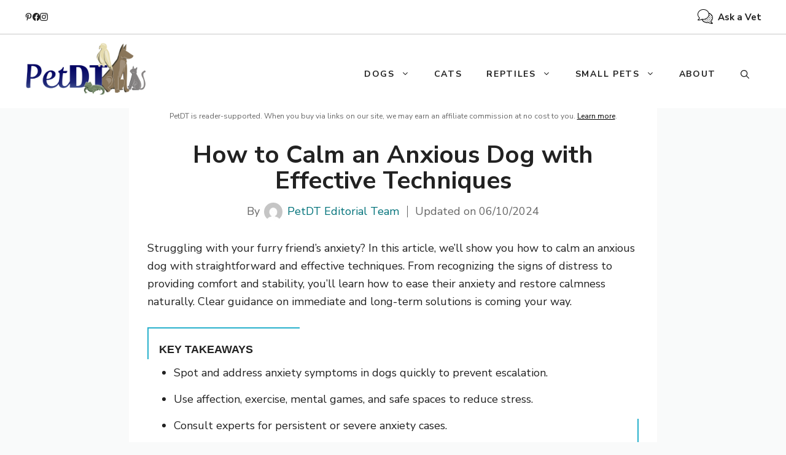

--- FILE ---
content_type: text/html; charset=UTF-8
request_url: https://petdt.com/how-to-calm-an-anxious-dog/
body_size: 28549
content:
<!DOCTYPE html>
<html lang="en-US" prefix="og: https://ogp.me/ns#">
<head>
	<meta charset="UTF-8">
	<meta name="viewport" content="width=device-width, initial-scale=1">
<!-- Search Engine Optimization by Rank Math PRO - https://rankmath.com/ -->
<title>How to Calm an Anxious Dog with Effective Techniques</title>
<meta name="description" content="Discover effective techniques to calm your anxious dog, from identifying symptoms to natural remedies. Restore their calmness"/>
<meta name="robots" content="follow, index, max-snippet:-1, max-video-preview:-1, max-image-preview:large"/>
<link rel="canonical" href="https://petdt.com/how-to-calm-an-anxious-dog/" />
<meta property="og:locale" content="en_US" />
<meta property="og:type" content="article" />
<meta property="og:title" content="How to Calm an Anxious Dog with Effective Techniques" />
<meta property="og:description" content="Discover effective techniques to calm your anxious dog, from identifying symptoms to natural remedies. Restore their calmness" />
<meta property="og:url" content="https://petdt.com/how-to-calm-an-anxious-dog/" />
<meta property="og:site_name" content="PetDT" />
<meta property="article:publisher" content="https://www.facebook.com/petdtcom" />
<meta property="article:section" content="Dog Health" />
<meta property="og:updated_time" content="2024-06-10T14:47:33-04:00" />
<meta property="og:image" content="https://petdt.com/wp-content/uploads/2019/06/calm-anxious-dog.jpg" />
<meta property="og:image:secure_url" content="https://petdt.com/wp-content/uploads/2019/06/calm-anxious-dog.jpg" />
<meta property="og:image:width" content="650" />
<meta property="og:image:height" content="352" />
<meta property="og:image:alt" content="How to calm an anxious dog" />
<meta property="og:image:type" content="image/jpeg" />
<meta property="article:published_time" content="2024-01-10T11:56:05-05:00" />
<meta property="article:modified_time" content="2024-06-10T14:47:33-04:00" />
<meta name="twitter:card" content="summary_large_image" />
<meta name="twitter:title" content="How to Calm an Anxious Dog with Effective Techniques" />
<meta name="twitter:description" content="Discover effective techniques to calm your anxious dog, from identifying symptoms to natural remedies. Restore their calmness" />
<meta name="twitter:site" content="@petdt_com" />
<meta name="twitter:creator" content="@petdt_com" />
<meta name="twitter:image" content="https://petdt.com/wp-content/uploads/2019/06/calm-anxious-dog.jpg" />
<meta name="twitter:label1" content="Written by" />
<meta name="twitter:data1" content="PetDT Editorial Team" />
<meta name="twitter:label2" content="Time to read" />
<meta name="twitter:data2" content="11 minutes" />
<script type="application/ld+json" class="rank-math-schema-pro">{"@context":"https://schema.org","@graph":[{"@type":"Organization","@id":"https://petdt.com/#organization","name":"PetDT","sameAs":["https://www.facebook.com/petdtcom","https://twitter.com/petdt_com","https://www.instagram.com/petdtcom/","https://www.pinterest.com/PetDTcom/","https://www.youtube.com/@petdt"],"logo":{"@type":"ImageObject","@id":"https://petdt.com/#logo","url":"http://petdt.com/wp-content/uploads/2023/10/PetDT-logo-v2.png","contentUrl":"http://petdt.com/wp-content/uploads/2023/10/PetDT-logo-v2.png","caption":"PetDT","inLanguage":"en-US","width":"500","height":"224"}},{"@type":"WebSite","@id":"https://petdt.com/#website","url":"https://petdt.com","name":"PetDT","publisher":{"@id":"https://petdt.com/#organization"},"inLanguage":"en-US"},{"@type":"ImageObject","@id":"https://petdt.com/wp-content/uploads/2019/06/calm-anxious-dog.jpg","url":"https://petdt.com/wp-content/uploads/2019/06/calm-anxious-dog.jpg","width":"650","height":"352","caption":"How to calm an anxious dog","inLanguage":"en-US"},{"@type":"BreadcrumbList","@id":"https://petdt.com/how-to-calm-an-anxious-dog/#breadcrumb","itemListElement":[{"@type":"ListItem","position":"1","item":{"@id":"https://petdt.com","name":"Home"}},{"@type":"ListItem","position":"2","item":{"@id":"https://petdt.com/dog-health/","name":"Dog Health"}},{"@type":"ListItem","position":"3","item":{"@id":"https://petdt.com/how-to-calm-an-anxious-dog/","name":"How to Calm an Anxious Dog with Effective Techniques"}}]},{"@type":"WebPage","@id":"https://petdt.com/how-to-calm-an-anxious-dog/#webpage","url":"https://petdt.com/how-to-calm-an-anxious-dog/","name":"How to Calm an Anxious Dog with Effective Techniques","datePublished":"2024-01-10T11:56:05-05:00","dateModified":"2024-06-10T14:47:33-04:00","isPartOf":{"@id":"https://petdt.com/#website"},"primaryImageOfPage":{"@id":"https://petdt.com/wp-content/uploads/2019/06/calm-anxious-dog.jpg"},"inLanguage":"en-US","breadcrumb":{"@id":"https://petdt.com/how-to-calm-an-anxious-dog/#breadcrumb"}},{"@type":"Person","@id":"https://petdt.com/author/petdt-editorial-team/","name":"PetDT Editorial Team","url":"https://petdt.com/author/petdt-editorial-team/","image":{"@type":"ImageObject","@id":"https://secure.gravatar.com/avatar/3299ad61213dba998035e35b760c6536d13532ddf87e306e9bce363d0619c9c8?s=96&amp;d=mm&amp;r=g","url":"https://secure.gravatar.com/avatar/3299ad61213dba998035e35b760c6536d13532ddf87e306e9bce363d0619c9c8?s=96&amp;d=mm&amp;r=g","caption":"PetDT Editorial Team","inLanguage":"en-US"},"sameAs":["https://petdt.com/"],"worksFor":{"@id":"https://petdt.com/#organization"}},{"@type":"BlogPosting","headline":"How to Calm an Anxious Dog with Effective Techniques","keywords":"how to calm an anxious dog","datePublished":"2024-01-10T11:56:05-05:00","dateModified":"2024-06-10T14:47:33-04:00","articleSection":"Dog Health","author":{"@id":"https://petdt.com/author/petdt-editorial-team/","name":"PetDT Editorial Team"},"publisher":{"@id":"https://petdt.com/#organization"},"description":"Discover effective techniques to calm your anxious dog, from identifying symptoms to natural remedies. Restore their calmness","name":"How to Calm an Anxious Dog with Effective Techniques","subjectOf":[{"@type":"FAQPage","mainEntity":[{"@type":"Question","url":"https://petdt.com/how-to-calm-an-anxious-dog/#faq-question-1704759740486","name":"How do I stop my dog from being anxious?","acceptedAnswer":{"@type":"Answer","text":"You can calm an anxious dog by providing regular exercise, physical contact, massage, and using calming coats or shirts, along with alternative therapies if necessary. Consider trying these methods to see what works best for your furry friend!"}},{"@type":"Question","url":"https://petdt.com/how-to-calm-an-anxious-dog/#faq-question-1704759777581","name":"Can dogs overcome anxiety?","acceptedAnswer":{"@type":"Answer","text":"Yes, dogs can overcome anxiety through training techniques like desensitization and counterconditioning, which involve controlled exposure to the fear and anxiety stimulus. This can help them manage and reduce their anxiety."}},{"@type":"Question","url":"https://petdt.com/how-to-calm-an-anxious-dog/#faq-question-1704759787699","name":"What are the signs of anxiety in dogs?","acceptedAnswer":{"@type":"Answer","text":"If your dog is showing signs like whining, barking, destructive behavior, or withdrawal, they might be experiencing anxiety. It's important to consult with a veterinarian for proper guidance and support."}},{"@type":"Question","url":"https://petdt.com/how-to-calm-an-anxious-dog/#faq-question-1704759805342","name":"How does physical contact and affection help an anxious dog?","acceptedAnswer":{"@type":"Answer","text":"Physical contact and affection can lower a dog's stress levels by reducing cortisol and releasing oxytocin, a hormone linked to positive emotions, which helps an anxious dog feel more secure and calm."}},{"@type":"Question","url":"https://petdt.com/how-to-calm-an-anxious-dog/#faq-question-1704759824365","name":"When should I consult a veterinarian or behaviorist for my dog's anxiety?","acceptedAnswer":{"@type":"Answer","text":"It's important to consult a veterinarian or behaviorist if your dog shows signs of destructiveness, aggression, excessive barking, trembling, or over-dependence on humans. Seeking professional help is crucial in these situations."}}]}],"@id":"https://petdt.com/how-to-calm-an-anxious-dog/#richSnippet","isPartOf":{"@id":"https://petdt.com/how-to-calm-an-anxious-dog/#webpage"},"image":{"@id":"https://petdt.com/wp-content/uploads/2019/06/calm-anxious-dog.jpg"},"inLanguage":"en-US","mainEntityOfPage":{"@id":"https://petdt.com/how-to-calm-an-anxious-dog/#webpage"}}]}</script>
<!-- /Rank Math WordPress SEO plugin -->

<link rel='dns-prefetch' href='//scripts.scriptwrapper.com' />
<link rel='dns-prefetch' href='//www.googletagmanager.com' />
<link href='https://fonts.gstatic.com' crossorigin rel='preconnect' />
<link href='https://fonts.googleapis.com' crossorigin rel='preconnect' />
<link rel="alternate" type="application/rss+xml" title="PetDT &raquo; Feed" href="https://petdt.com/feed/" />
<link rel="alternate" type="application/rss+xml" title="PetDT &raquo; Comments Feed" href="https://petdt.com/comments/feed/" />
<link rel="alternate" title="oEmbed (JSON)" type="application/json+oembed" href="https://petdt.com/wp-json/oembed/1.0/embed?url=https%3A%2F%2Fpetdt.com%2Fhow-to-calm-an-anxious-dog%2F" />
<link rel="alternate" title="oEmbed (XML)" type="text/xml+oembed" href="https://petdt.com/wp-json/oembed/1.0/embed?url=https%3A%2F%2Fpetdt.com%2Fhow-to-calm-an-anxious-dog%2F&#038;format=xml" />
<style id='wp-img-auto-sizes-contain-inline-css'>
img:is([sizes=auto i],[sizes^="auto," i]){contain-intrinsic-size:3000px 1500px}
/*# sourceURL=wp-img-auto-sizes-contain-inline-css */
</style>
<style id='wp-emoji-styles-inline-css'>

	img.wp-smiley, img.emoji {
		display: inline !important;
		border: none !important;
		box-shadow: none !important;
		height: 1em !important;
		width: 1em !important;
		margin: 0 0.07em !important;
		vertical-align: -0.1em !important;
		background: none !important;
		padding: 0 !important;
	}
/*# sourceURL=wp-emoji-styles-inline-css */
</style>
<style id='wp-block-library-inline-css'>
:root{--wp-block-synced-color:#7a00df;--wp-block-synced-color--rgb:122,0,223;--wp-bound-block-color:var(--wp-block-synced-color);--wp-editor-canvas-background:#ddd;--wp-admin-theme-color:#007cba;--wp-admin-theme-color--rgb:0,124,186;--wp-admin-theme-color-darker-10:#006ba1;--wp-admin-theme-color-darker-10--rgb:0,107,160.5;--wp-admin-theme-color-darker-20:#005a87;--wp-admin-theme-color-darker-20--rgb:0,90,135;--wp-admin-border-width-focus:2px}@media (min-resolution:192dpi){:root{--wp-admin-border-width-focus:1.5px}}.wp-element-button{cursor:pointer}:root .has-very-light-gray-background-color{background-color:#eee}:root .has-very-dark-gray-background-color{background-color:#313131}:root .has-very-light-gray-color{color:#eee}:root .has-very-dark-gray-color{color:#313131}:root .has-vivid-green-cyan-to-vivid-cyan-blue-gradient-background{background:linear-gradient(135deg,#00d084,#0693e3)}:root .has-purple-crush-gradient-background{background:linear-gradient(135deg,#34e2e4,#4721fb 50%,#ab1dfe)}:root .has-hazy-dawn-gradient-background{background:linear-gradient(135deg,#faaca8,#dad0ec)}:root .has-subdued-olive-gradient-background{background:linear-gradient(135deg,#fafae1,#67a671)}:root .has-atomic-cream-gradient-background{background:linear-gradient(135deg,#fdd79a,#004a59)}:root .has-nightshade-gradient-background{background:linear-gradient(135deg,#330968,#31cdcf)}:root .has-midnight-gradient-background{background:linear-gradient(135deg,#020381,#2874fc)}:root{--wp--preset--font-size--normal:16px;--wp--preset--font-size--huge:42px}.has-regular-font-size{font-size:1em}.has-larger-font-size{font-size:2.625em}.has-normal-font-size{font-size:var(--wp--preset--font-size--normal)}.has-huge-font-size{font-size:var(--wp--preset--font-size--huge)}.has-text-align-center{text-align:center}.has-text-align-left{text-align:left}.has-text-align-right{text-align:right}.has-fit-text{white-space:nowrap!important}#end-resizable-editor-section{display:none}.aligncenter{clear:both}.items-justified-left{justify-content:flex-start}.items-justified-center{justify-content:center}.items-justified-right{justify-content:flex-end}.items-justified-space-between{justify-content:space-between}.screen-reader-text{border:0;clip-path:inset(50%);height:1px;margin:-1px;overflow:hidden;padding:0;position:absolute;width:1px;word-wrap:normal!important}.screen-reader-text:focus{background-color:#ddd;clip-path:none;color:#444;display:block;font-size:1em;height:auto;left:5px;line-height:normal;padding:15px 23px 14px;text-decoration:none;top:5px;width:auto;z-index:100000}html :where(.has-border-color){border-style:solid}html :where([style*=border-top-color]){border-top-style:solid}html :where([style*=border-right-color]){border-right-style:solid}html :where([style*=border-bottom-color]){border-bottom-style:solid}html :where([style*=border-left-color]){border-left-style:solid}html :where([style*=border-width]){border-style:solid}html :where([style*=border-top-width]){border-top-style:solid}html :where([style*=border-right-width]){border-right-style:solid}html :where([style*=border-bottom-width]){border-bottom-style:solid}html :where([style*=border-left-width]){border-left-style:solid}html :where(img[class*=wp-image-]){height:auto;max-width:100%}:where(figure){margin:0 0 1em}html :where(.is-position-sticky){--wp-admin--admin-bar--position-offset:var(--wp-admin--admin-bar--height,0px)}@media screen and (max-width:600px){html :where(.is-position-sticky){--wp-admin--admin-bar--position-offset:0px}}

/*# sourceURL=wp-block-library-inline-css */
</style><style id='wp-block-heading-inline-css'>
h1:where(.wp-block-heading).has-background,h2:where(.wp-block-heading).has-background,h3:where(.wp-block-heading).has-background,h4:where(.wp-block-heading).has-background,h5:where(.wp-block-heading).has-background,h6:where(.wp-block-heading).has-background{padding:1.25em 2.375em}h1.has-text-align-left[style*=writing-mode]:where([style*=vertical-lr]),h1.has-text-align-right[style*=writing-mode]:where([style*=vertical-rl]),h2.has-text-align-left[style*=writing-mode]:where([style*=vertical-lr]),h2.has-text-align-right[style*=writing-mode]:where([style*=vertical-rl]),h3.has-text-align-left[style*=writing-mode]:where([style*=vertical-lr]),h3.has-text-align-right[style*=writing-mode]:where([style*=vertical-rl]),h4.has-text-align-left[style*=writing-mode]:where([style*=vertical-lr]),h4.has-text-align-right[style*=writing-mode]:where([style*=vertical-rl]),h5.has-text-align-left[style*=writing-mode]:where([style*=vertical-lr]),h5.has-text-align-right[style*=writing-mode]:where([style*=vertical-rl]),h6.has-text-align-left[style*=writing-mode]:where([style*=vertical-lr]),h6.has-text-align-right[style*=writing-mode]:where([style*=vertical-rl]){rotate:180deg}
/*# sourceURL=https://petdt.com/wp-includes/blocks/heading/style.min.css */
</style>
<style id='wp-block-image-inline-css'>
.wp-block-image>a,.wp-block-image>figure>a{display:inline-block}.wp-block-image img{box-sizing:border-box;height:auto;max-width:100%;vertical-align:bottom}@media not (prefers-reduced-motion){.wp-block-image img.hide{visibility:hidden}.wp-block-image img.show{animation:show-content-image .4s}}.wp-block-image[style*=border-radius] img,.wp-block-image[style*=border-radius]>a{border-radius:inherit}.wp-block-image.has-custom-border img{box-sizing:border-box}.wp-block-image.aligncenter{text-align:center}.wp-block-image.alignfull>a,.wp-block-image.alignwide>a{width:100%}.wp-block-image.alignfull img,.wp-block-image.alignwide img{height:auto;width:100%}.wp-block-image .aligncenter,.wp-block-image .alignleft,.wp-block-image .alignright,.wp-block-image.aligncenter,.wp-block-image.alignleft,.wp-block-image.alignright{display:table}.wp-block-image .aligncenter>figcaption,.wp-block-image .alignleft>figcaption,.wp-block-image .alignright>figcaption,.wp-block-image.aligncenter>figcaption,.wp-block-image.alignleft>figcaption,.wp-block-image.alignright>figcaption{caption-side:bottom;display:table-caption}.wp-block-image .alignleft{float:left;margin:.5em 1em .5em 0}.wp-block-image .alignright{float:right;margin:.5em 0 .5em 1em}.wp-block-image .aligncenter{margin-left:auto;margin-right:auto}.wp-block-image :where(figcaption){margin-bottom:1em;margin-top:.5em}.wp-block-image.is-style-circle-mask img{border-radius:9999px}@supports ((-webkit-mask-image:none) or (mask-image:none)) or (-webkit-mask-image:none){.wp-block-image.is-style-circle-mask img{border-radius:0;-webkit-mask-image:url('data:image/svg+xml;utf8,<svg viewBox="0 0 100 100" xmlns="http://www.w3.org/2000/svg"><circle cx="50" cy="50" r="50"/></svg>');mask-image:url('data:image/svg+xml;utf8,<svg viewBox="0 0 100 100" xmlns="http://www.w3.org/2000/svg"><circle cx="50" cy="50" r="50"/></svg>');mask-mode:alpha;-webkit-mask-position:center;mask-position:center;-webkit-mask-repeat:no-repeat;mask-repeat:no-repeat;-webkit-mask-size:contain;mask-size:contain}}:root :where(.wp-block-image.is-style-rounded img,.wp-block-image .is-style-rounded img){border-radius:9999px}.wp-block-image figure{margin:0}.wp-lightbox-container{display:flex;flex-direction:column;position:relative}.wp-lightbox-container img{cursor:zoom-in}.wp-lightbox-container img:hover+button{opacity:1}.wp-lightbox-container button{align-items:center;backdrop-filter:blur(16px) saturate(180%);background-color:#5a5a5a40;border:none;border-radius:4px;cursor:zoom-in;display:flex;height:20px;justify-content:center;opacity:0;padding:0;position:absolute;right:16px;text-align:center;top:16px;width:20px;z-index:100}@media not (prefers-reduced-motion){.wp-lightbox-container button{transition:opacity .2s ease}}.wp-lightbox-container button:focus-visible{outline:3px auto #5a5a5a40;outline:3px auto -webkit-focus-ring-color;outline-offset:3px}.wp-lightbox-container button:hover{cursor:pointer;opacity:1}.wp-lightbox-container button:focus{opacity:1}.wp-lightbox-container button:focus,.wp-lightbox-container button:hover,.wp-lightbox-container button:not(:hover):not(:active):not(.has-background){background-color:#5a5a5a40;border:none}.wp-lightbox-overlay{box-sizing:border-box;cursor:zoom-out;height:100vh;left:0;overflow:hidden;position:fixed;top:0;visibility:hidden;width:100%;z-index:100000}.wp-lightbox-overlay .close-button{align-items:center;cursor:pointer;display:flex;justify-content:center;min-height:40px;min-width:40px;padding:0;position:absolute;right:calc(env(safe-area-inset-right) + 16px);top:calc(env(safe-area-inset-top) + 16px);z-index:5000000}.wp-lightbox-overlay .close-button:focus,.wp-lightbox-overlay .close-button:hover,.wp-lightbox-overlay .close-button:not(:hover):not(:active):not(.has-background){background:none;border:none}.wp-lightbox-overlay .lightbox-image-container{height:var(--wp--lightbox-container-height);left:50%;overflow:hidden;position:absolute;top:50%;transform:translate(-50%,-50%);transform-origin:top left;width:var(--wp--lightbox-container-width);z-index:9999999999}.wp-lightbox-overlay .wp-block-image{align-items:center;box-sizing:border-box;display:flex;height:100%;justify-content:center;margin:0;position:relative;transform-origin:0 0;width:100%;z-index:3000000}.wp-lightbox-overlay .wp-block-image img{height:var(--wp--lightbox-image-height);min-height:var(--wp--lightbox-image-height);min-width:var(--wp--lightbox-image-width);width:var(--wp--lightbox-image-width)}.wp-lightbox-overlay .wp-block-image figcaption{display:none}.wp-lightbox-overlay button{background:none;border:none}.wp-lightbox-overlay .scrim{background-color:#fff;height:100%;opacity:.9;position:absolute;width:100%;z-index:2000000}.wp-lightbox-overlay.active{visibility:visible}@media not (prefers-reduced-motion){.wp-lightbox-overlay.active{animation:turn-on-visibility .25s both}.wp-lightbox-overlay.active img{animation:turn-on-visibility .35s both}.wp-lightbox-overlay.show-closing-animation:not(.active){animation:turn-off-visibility .35s both}.wp-lightbox-overlay.show-closing-animation:not(.active) img{animation:turn-off-visibility .25s both}.wp-lightbox-overlay.zoom.active{animation:none;opacity:1;visibility:visible}.wp-lightbox-overlay.zoom.active .lightbox-image-container{animation:lightbox-zoom-in .4s}.wp-lightbox-overlay.zoom.active .lightbox-image-container img{animation:none}.wp-lightbox-overlay.zoom.active .scrim{animation:turn-on-visibility .4s forwards}.wp-lightbox-overlay.zoom.show-closing-animation:not(.active){animation:none}.wp-lightbox-overlay.zoom.show-closing-animation:not(.active) .lightbox-image-container{animation:lightbox-zoom-out .4s}.wp-lightbox-overlay.zoom.show-closing-animation:not(.active) .lightbox-image-container img{animation:none}.wp-lightbox-overlay.zoom.show-closing-animation:not(.active) .scrim{animation:turn-off-visibility .4s forwards}}@keyframes show-content-image{0%{visibility:hidden}99%{visibility:hidden}to{visibility:visible}}@keyframes turn-on-visibility{0%{opacity:0}to{opacity:1}}@keyframes turn-off-visibility{0%{opacity:1;visibility:visible}99%{opacity:0;visibility:visible}to{opacity:0;visibility:hidden}}@keyframes lightbox-zoom-in{0%{transform:translate(calc((-100vw + var(--wp--lightbox-scrollbar-width))/2 + var(--wp--lightbox-initial-left-position)),calc(-50vh + var(--wp--lightbox-initial-top-position))) scale(var(--wp--lightbox-scale))}to{transform:translate(-50%,-50%) scale(1)}}@keyframes lightbox-zoom-out{0%{transform:translate(-50%,-50%) scale(1);visibility:visible}99%{visibility:visible}to{transform:translate(calc((-100vw + var(--wp--lightbox-scrollbar-width))/2 + var(--wp--lightbox-initial-left-position)),calc(-50vh + var(--wp--lightbox-initial-top-position))) scale(var(--wp--lightbox-scale));visibility:hidden}}
/*# sourceURL=https://petdt.com/wp-includes/blocks/image/style.min.css */
</style>
<style id='wp-block-list-inline-css'>
ol,ul{box-sizing:border-box}:root :where(.wp-block-list.has-background){padding:1.25em 2.375em}
/*# sourceURL=https://petdt.com/wp-includes/blocks/list/style.min.css */
</style>
<style id='wp-block-site-logo-inline-css'>
.wp-block-site-logo{box-sizing:border-box;line-height:0}.wp-block-site-logo a{display:inline-block;line-height:0}.wp-block-site-logo.is-default-size img{height:auto;width:120px}.wp-block-site-logo img{height:auto;max-width:100%}.wp-block-site-logo a,.wp-block-site-logo img{border-radius:inherit}.wp-block-site-logo.aligncenter{margin-left:auto;margin-right:auto;text-align:center}:root :where(.wp-block-site-logo.is-style-rounded){border-radius:9999px}
/*# sourceURL=https://petdt.com/wp-includes/blocks/site-logo/style.min.css */
</style>
<style id='wp-block-paragraph-inline-css'>
.is-small-text{font-size:.875em}.is-regular-text{font-size:1em}.is-large-text{font-size:2.25em}.is-larger-text{font-size:3em}.has-drop-cap:not(:focus):first-letter{float:left;font-size:8.4em;font-style:normal;font-weight:100;line-height:.68;margin:.05em .1em 0 0;text-transform:uppercase}body.rtl .has-drop-cap:not(:focus):first-letter{float:none;margin-left:.1em}p.has-drop-cap.has-background{overflow:hidden}:root :where(p.has-background){padding:1.25em 2.375em}:where(p.has-text-color:not(.has-link-color)) a{color:inherit}p.has-text-align-left[style*="writing-mode:vertical-lr"],p.has-text-align-right[style*="writing-mode:vertical-rl"]{rotate:180deg}
/*# sourceURL=https://petdt.com/wp-includes/blocks/paragraph/style.min.css */
</style>
<style id='global-styles-inline-css'>
:root{--wp--preset--aspect-ratio--square: 1;--wp--preset--aspect-ratio--4-3: 4/3;--wp--preset--aspect-ratio--3-4: 3/4;--wp--preset--aspect-ratio--3-2: 3/2;--wp--preset--aspect-ratio--2-3: 2/3;--wp--preset--aspect-ratio--16-9: 16/9;--wp--preset--aspect-ratio--9-16: 9/16;--wp--preset--color--black: #000000;--wp--preset--color--cyan-bluish-gray: #abb8c3;--wp--preset--color--white: #ffffff;--wp--preset--color--pale-pink: #f78da7;--wp--preset--color--vivid-red: #cf2e2e;--wp--preset--color--luminous-vivid-orange: #ff6900;--wp--preset--color--luminous-vivid-amber: #fcb900;--wp--preset--color--light-green-cyan: #7bdcb5;--wp--preset--color--vivid-green-cyan: #00d084;--wp--preset--color--pale-cyan-blue: #8ed1fc;--wp--preset--color--vivid-cyan-blue: #0693e3;--wp--preset--color--vivid-purple: #9b51e0;--wp--preset--color--contrast: var(--contrast);--wp--preset--color--contrast-2: var(--contrast-2);--wp--preset--color--contrast-3: var(--contrast-3);--wp--preset--color--base: var(--base);--wp--preset--color--base-2: var(--base-2);--wp--preset--color--base-3: var(--base-3);--wp--preset--color--accent: var(--accent);--wp--preset--gradient--vivid-cyan-blue-to-vivid-purple: linear-gradient(135deg,rgb(6,147,227) 0%,rgb(155,81,224) 100%);--wp--preset--gradient--light-green-cyan-to-vivid-green-cyan: linear-gradient(135deg,rgb(122,220,180) 0%,rgb(0,208,130) 100%);--wp--preset--gradient--luminous-vivid-amber-to-luminous-vivid-orange: linear-gradient(135deg,rgb(252,185,0) 0%,rgb(255,105,0) 100%);--wp--preset--gradient--luminous-vivid-orange-to-vivid-red: linear-gradient(135deg,rgb(255,105,0) 0%,rgb(207,46,46) 100%);--wp--preset--gradient--very-light-gray-to-cyan-bluish-gray: linear-gradient(135deg,rgb(238,238,238) 0%,rgb(169,184,195) 100%);--wp--preset--gradient--cool-to-warm-spectrum: linear-gradient(135deg,rgb(74,234,220) 0%,rgb(151,120,209) 20%,rgb(207,42,186) 40%,rgb(238,44,130) 60%,rgb(251,105,98) 80%,rgb(254,248,76) 100%);--wp--preset--gradient--blush-light-purple: linear-gradient(135deg,rgb(255,206,236) 0%,rgb(152,150,240) 100%);--wp--preset--gradient--blush-bordeaux: linear-gradient(135deg,rgb(254,205,165) 0%,rgb(254,45,45) 50%,rgb(107,0,62) 100%);--wp--preset--gradient--luminous-dusk: linear-gradient(135deg,rgb(255,203,112) 0%,rgb(199,81,192) 50%,rgb(65,88,208) 100%);--wp--preset--gradient--pale-ocean: linear-gradient(135deg,rgb(255,245,203) 0%,rgb(182,227,212) 50%,rgb(51,167,181) 100%);--wp--preset--gradient--electric-grass: linear-gradient(135deg,rgb(202,248,128) 0%,rgb(113,206,126) 100%);--wp--preset--gradient--midnight: linear-gradient(135deg,rgb(2,3,129) 0%,rgb(40,116,252) 100%);--wp--preset--font-size--small: 13px;--wp--preset--font-size--medium: 20px;--wp--preset--font-size--large: 36px;--wp--preset--font-size--x-large: 42px;--wp--preset--spacing--20: 0.44rem;--wp--preset--spacing--30: 0.67rem;--wp--preset--spacing--40: 1rem;--wp--preset--spacing--50: 1.5rem;--wp--preset--spacing--60: 2.25rem;--wp--preset--spacing--70: 3.38rem;--wp--preset--spacing--80: 5.06rem;--wp--preset--shadow--natural: 6px 6px 9px rgba(0, 0, 0, 0.2);--wp--preset--shadow--deep: 12px 12px 50px rgba(0, 0, 0, 0.4);--wp--preset--shadow--sharp: 6px 6px 0px rgba(0, 0, 0, 0.2);--wp--preset--shadow--outlined: 6px 6px 0px -3px rgb(255, 255, 255), 6px 6px rgb(0, 0, 0);--wp--preset--shadow--crisp: 6px 6px 0px rgb(0, 0, 0);}:where(.is-layout-flex){gap: 0.5em;}:where(.is-layout-grid){gap: 0.5em;}body .is-layout-flex{display: flex;}.is-layout-flex{flex-wrap: wrap;align-items: center;}.is-layout-flex > :is(*, div){margin: 0;}body .is-layout-grid{display: grid;}.is-layout-grid > :is(*, div){margin: 0;}:where(.wp-block-columns.is-layout-flex){gap: 2em;}:where(.wp-block-columns.is-layout-grid){gap: 2em;}:where(.wp-block-post-template.is-layout-flex){gap: 1.25em;}:where(.wp-block-post-template.is-layout-grid){gap: 1.25em;}.has-black-color{color: var(--wp--preset--color--black) !important;}.has-cyan-bluish-gray-color{color: var(--wp--preset--color--cyan-bluish-gray) !important;}.has-white-color{color: var(--wp--preset--color--white) !important;}.has-pale-pink-color{color: var(--wp--preset--color--pale-pink) !important;}.has-vivid-red-color{color: var(--wp--preset--color--vivid-red) !important;}.has-luminous-vivid-orange-color{color: var(--wp--preset--color--luminous-vivid-orange) !important;}.has-luminous-vivid-amber-color{color: var(--wp--preset--color--luminous-vivid-amber) !important;}.has-light-green-cyan-color{color: var(--wp--preset--color--light-green-cyan) !important;}.has-vivid-green-cyan-color{color: var(--wp--preset--color--vivid-green-cyan) !important;}.has-pale-cyan-blue-color{color: var(--wp--preset--color--pale-cyan-blue) !important;}.has-vivid-cyan-blue-color{color: var(--wp--preset--color--vivid-cyan-blue) !important;}.has-vivid-purple-color{color: var(--wp--preset--color--vivid-purple) !important;}.has-black-background-color{background-color: var(--wp--preset--color--black) !important;}.has-cyan-bluish-gray-background-color{background-color: var(--wp--preset--color--cyan-bluish-gray) !important;}.has-white-background-color{background-color: var(--wp--preset--color--white) !important;}.has-pale-pink-background-color{background-color: var(--wp--preset--color--pale-pink) !important;}.has-vivid-red-background-color{background-color: var(--wp--preset--color--vivid-red) !important;}.has-luminous-vivid-orange-background-color{background-color: var(--wp--preset--color--luminous-vivid-orange) !important;}.has-luminous-vivid-amber-background-color{background-color: var(--wp--preset--color--luminous-vivid-amber) !important;}.has-light-green-cyan-background-color{background-color: var(--wp--preset--color--light-green-cyan) !important;}.has-vivid-green-cyan-background-color{background-color: var(--wp--preset--color--vivid-green-cyan) !important;}.has-pale-cyan-blue-background-color{background-color: var(--wp--preset--color--pale-cyan-blue) !important;}.has-vivid-cyan-blue-background-color{background-color: var(--wp--preset--color--vivid-cyan-blue) !important;}.has-vivid-purple-background-color{background-color: var(--wp--preset--color--vivid-purple) !important;}.has-black-border-color{border-color: var(--wp--preset--color--black) !important;}.has-cyan-bluish-gray-border-color{border-color: var(--wp--preset--color--cyan-bluish-gray) !important;}.has-white-border-color{border-color: var(--wp--preset--color--white) !important;}.has-pale-pink-border-color{border-color: var(--wp--preset--color--pale-pink) !important;}.has-vivid-red-border-color{border-color: var(--wp--preset--color--vivid-red) !important;}.has-luminous-vivid-orange-border-color{border-color: var(--wp--preset--color--luminous-vivid-orange) !important;}.has-luminous-vivid-amber-border-color{border-color: var(--wp--preset--color--luminous-vivid-amber) !important;}.has-light-green-cyan-border-color{border-color: var(--wp--preset--color--light-green-cyan) !important;}.has-vivid-green-cyan-border-color{border-color: var(--wp--preset--color--vivid-green-cyan) !important;}.has-pale-cyan-blue-border-color{border-color: var(--wp--preset--color--pale-cyan-blue) !important;}.has-vivid-cyan-blue-border-color{border-color: var(--wp--preset--color--vivid-cyan-blue) !important;}.has-vivid-purple-border-color{border-color: var(--wp--preset--color--vivid-purple) !important;}.has-vivid-cyan-blue-to-vivid-purple-gradient-background{background: var(--wp--preset--gradient--vivid-cyan-blue-to-vivid-purple) !important;}.has-light-green-cyan-to-vivid-green-cyan-gradient-background{background: var(--wp--preset--gradient--light-green-cyan-to-vivid-green-cyan) !important;}.has-luminous-vivid-amber-to-luminous-vivid-orange-gradient-background{background: var(--wp--preset--gradient--luminous-vivid-amber-to-luminous-vivid-orange) !important;}.has-luminous-vivid-orange-to-vivid-red-gradient-background{background: var(--wp--preset--gradient--luminous-vivid-orange-to-vivid-red) !important;}.has-very-light-gray-to-cyan-bluish-gray-gradient-background{background: var(--wp--preset--gradient--very-light-gray-to-cyan-bluish-gray) !important;}.has-cool-to-warm-spectrum-gradient-background{background: var(--wp--preset--gradient--cool-to-warm-spectrum) !important;}.has-blush-light-purple-gradient-background{background: var(--wp--preset--gradient--blush-light-purple) !important;}.has-blush-bordeaux-gradient-background{background: var(--wp--preset--gradient--blush-bordeaux) !important;}.has-luminous-dusk-gradient-background{background: var(--wp--preset--gradient--luminous-dusk) !important;}.has-pale-ocean-gradient-background{background: var(--wp--preset--gradient--pale-ocean) !important;}.has-electric-grass-gradient-background{background: var(--wp--preset--gradient--electric-grass) !important;}.has-midnight-gradient-background{background: var(--wp--preset--gradient--midnight) !important;}.has-small-font-size{font-size: var(--wp--preset--font-size--small) !important;}.has-medium-font-size{font-size: var(--wp--preset--font-size--medium) !important;}.has-large-font-size{font-size: var(--wp--preset--font-size--large) !important;}.has-x-large-font-size{font-size: var(--wp--preset--font-size--x-large) !important;}
/*# sourceURL=global-styles-inline-css */
</style>
<style id='core-block-supports-inline-css'>
.wp-elements-91a9ba98b5ef9288ba3549072f09fd83 a:where(:not(.wp-element-button)){color:var(--wp--preset--color--contrast-2);}
/*# sourceURL=core-block-supports-inline-css */
</style>

<link rel='stylesheet' id='lasso-live-css' href='https://petdt.com/wp-content/plugins/lasso/admin/assets/css/lasso-live.min.css?ver=1765130902' media='all' />
<link rel='stylesheet' id='lasso-table-frontend-css' href='https://petdt.com/wp-content/plugins/lasso/admin/assets/css/lasso-table-frontend.min.css?ver=1765130902' media='all' />
<link rel='stylesheet' id='generate-style-css' href='https://petdt.com/wp-content/themes/generatepress/assets/css/main.min.css?ver=3.6.1' media='all' />
<style id='generate-style-inline-css'>
.is-right-sidebar{width:30%;}.is-left-sidebar{width:30%;}.site-content .content-area{width:100%;}@media (max-width: 992px){.main-navigation .menu-toggle,.sidebar-nav-mobile:not(#sticky-placeholder){display:block;}.main-navigation ul,.gen-sidebar-nav,.main-navigation:not(.slideout-navigation):not(.toggled) .main-nav > ul,.has-inline-mobile-toggle #site-navigation .inside-navigation > *:not(.navigation-search):not(.main-nav){display:none;}.nav-align-right .inside-navigation,.nav-align-center .inside-navigation{justify-content:space-between;}.has-inline-mobile-toggle .mobile-menu-control-wrapper{display:flex;flex-wrap:wrap;}.has-inline-mobile-toggle .inside-header{flex-direction:row;text-align:left;flex-wrap:wrap;}.has-inline-mobile-toggle .header-widget,.has-inline-mobile-toggle #site-navigation{flex-basis:100%;}.nav-float-left .has-inline-mobile-toggle #site-navigation{order:10;}}
.dynamic-author-image-rounded{border-radius:100%;}.dynamic-featured-image, .dynamic-author-image{vertical-align:middle;}.one-container.blog .dynamic-content-template:not(:last-child), .one-container.archive .dynamic-content-template:not(:last-child){padding-bottom:0px;}.dynamic-entry-excerpt > p:last-child{margin-bottom:0px;}
/*# sourceURL=generate-style-inline-css */
</style>
<link rel='stylesheet' id='generate-google-fonts-css' href='https://fonts.googleapis.com/css?family=Prata%3Aregular%7CNunito+Sans%3Aregular%2C600%2C700&#038;display=auto&#038;ver=3.6.1' media='all' />
<link rel='stylesheet' id='generatepress-dynamic-css' href='https://petdt.com/wp-content/uploads/generatepress/style.min.css?ver=1765130930' media='all' />
<style id='generateblocks-inline-css'>
.gb-container.gb-tabs__item:not(.gb-tabs__item-open){display:none;}.gb-container-6481db8f{border-bottom:1px solid rgba(69, 69, 69, 0.3);background-color:var(--base-3);}.gb-container-dd18ed2b{max-width:1260px;display:flex;align-items:center;justify-content:space-between;padding:15px 30px;margin-right:auto;margin-left:auto;}.gb-container-7afcb2fa{display:flex;column-gap:25px;}.gb-container-22d84eca{width:860px;max-width:860px;text-align:center;padding:60px 60px 10px;margin-top:0px;margin-right:auto;margin-left:auto;background-color:var(--base-3);}.gb-container-f6f8ea87{display:inline-flex;}.gb-container-fcae982c{max-width:860px;padding:20px 30px 40px;margin-right:auto;margin-left:auto;background-color:var(--base-3);}.gb-container-02d854d8{padding:40px;margin-top:50px;margin-bottom:20px;background-color:var(--base-2);}.gb-container-f4a9fdfa{height:100%;}.gb-grid-wrapper > .gb-grid-column-f4a9fdfa{width:22%;}.gb-container-9d875209{height:100%;}.gb-grid-wrapper > .gb-grid-column-9d875209{width:78%;}.gb-container-b44c3559{margin-top:80px;background-color:var(--base-3);color:var(--contrast-2);}.gb-container-b44c3559 a{color:var(--contrast-2);}.gb-container-b44c3559 a:hover{color:#888888;}.gb-container-055f2311{max-width:1260px;padding:60px 30px 120px;margin-right:auto;margin-left:auto;}.gb-container-7ad87699{height:100%;padding-right:350px;margin-top:-30px;}.gb-grid-wrapper > .gb-grid-column-7ad87699{width:60%;}.gb-container-1163293f{height:100%;}.gb-grid-wrapper > .gb-grid-column-1163293f{width:18%;}.gb-container-ab03ade7{height:100%;}.gb-grid-wrapper > .gb-grid-column-ab03ade7{width:16%;}.gb-container-62df832b{height:100%;text-align:left;}.gb-grid-wrapper > .gb-grid-column-62df832b{width:25%;}.gb-container-03e56e21{margin-bottom:-20px;}.gb-container-b54527b6{height:100%;padding-top:30px;border-top:1px solid rgba(102, 102, 102, 0.5);}.gb-grid-wrapper > .gb-grid-column-b54527b6{width:100%;}.gb-container-d6813953{margin-bottom:30px;}h2.gb-headline-127636ee{font-family:Arial;font-size:18px;text-transform:uppercase;}h1.gb-headline-aecfb06b{line-height:107%;font-weight:bold;margin-bottom:15px;}div.gb-headline-d7ef0a59{margin-right:7px;color:var(--contrast-2);}div.gb-headline-b0161b77{display:inline-block;flex-shrink:1;line-height:1.1em;margin-left:3px;color:var(--contrast-2);}div.gb-headline-b0161b77 a{color:#00727a;}div.gb-headline-b0161b77 a:hover{color:#00727a;}div.gb-headline-6cffd192{display:inline-block;flex-shrink:1;line-height:1.1em;padding-left:0.8rem;margin-left:0.5rem;border-left:0.0625rem solid var(--contrast-2);color:var(--contrast-2);}div.gb-headline-6cffd192 a{color:var(--contrast-2);}div.gb-headline-6cffd192 a:hover{color:#888888;}div.gb-headline-92f52333{display:inline-flex;font-size:13px;margin-bottom:10px;color:var(--contrast-2);}h2.gb-headline-5e31ca73{font-size:25px;margin-bottom:10px;}p.gb-headline-11113809{display:flex;align-items:flex-start;font-size:11px;letter-spacing:0.1em;font-weight:700;text-transform:uppercase;margin-bottom:10px;}p.gb-headline-11113809 .gb-icon{line-height:0;padding-top:.25em;padding-right:0.4em;}p.gb-headline-11113809 .gb-icon svg{width:0.9em;height:0.9em;fill:currentColor;}p.gb-headline-c6010c7c{display:flex;align-items:flex-start;font-size:11px;letter-spacing:0.1em;font-weight:700;text-transform:uppercase;margin-bottom:10px;}p.gb-headline-c6010c7c .gb-icon{line-height:0;padding-top:.25em;padding-right:0.4em;}p.gb-headline-c6010c7c .gb-icon svg{width:0.9em;height:0.9em;fill:currentColor;}p.gb-headline-28646705{display:flex;align-items:flex-start;font-size:11px;letter-spacing:0.1em;font-weight:700;text-transform:uppercase;margin-bottom:10px;}p.gb-headline-28646705 .gb-icon{line-height:0;padding-top:.25em;padding-right:0.4em;}p.gb-headline-28646705 .gb-icon svg{width:0.9em;height:0.9em;fill:currentColor;}p.gb-headline-46a1c561{display:flex;align-items:flex-start;font-size:11px;letter-spacing:0.1em;font-weight:700;text-transform:uppercase;margin-bottom:0px;}p.gb-headline-46a1c561 .gb-icon{line-height:0;padding-top:.25em;padding-right:0.4em;}p.gb-headline-46a1c561 .gb-icon svg{width:0.9em;height:0.9em;fill:currentColor;}p.gb-headline-241fb23c{display:flex;align-items:flex-start;font-size:11px;letter-spacing:0.1em;font-weight:700;text-transform:uppercase;margin-bottom:10px;}p.gb-headline-241fb23c .gb-icon{line-height:0;padding-top:.25em;padding-right:0.4em;}p.gb-headline-241fb23c .gb-icon svg{width:0.9em;height:0.9em;fill:currentColor;}p.gb-headline-2f325675{display:flex;align-items:flex-start;font-size:11px;letter-spacing:0.1em;font-weight:700;text-transform:uppercase;margin-bottom:10px;}p.gb-headline-2f325675 .gb-icon{line-height:0;padding-top:.25em;padding-right:0.4em;}p.gb-headline-2f325675 .gb-icon svg{width:0.9em;height:0.9em;fill:currentColor;}p.gb-headline-2a1b33a7{display:flex;align-items:flex-start;font-size:11px;letter-spacing:0.1em;font-weight:700;text-transform:uppercase;margin-bottom:10px;}p.gb-headline-2a1b33a7 .gb-icon{line-height:0;padding-top:.25em;padding-right:0.4em;}p.gb-headline-2a1b33a7 .gb-icon svg{width:0.9em;height:0.9em;fill:currentColor;}p.gb-headline-7aaa93c0{display:flex;align-items:flex-start;font-size:11px;letter-spacing:0.1em;font-weight:700;text-transform:uppercase;margin-bottom:10px;}p.gb-headline-7aaa93c0 .gb-icon{line-height:0;padding-top:.25em;padding-right:0.4em;}p.gb-headline-7aaa93c0 .gb-icon svg{width:0.9em;height:0.9em;fill:currentColor;}p.gb-headline-219b417c{display:flex;align-items:flex-start;font-size:11px;letter-spacing:0.1em;font-weight:700;text-transform:uppercase;margin-bottom:0px;}p.gb-headline-219b417c .gb-icon{line-height:0;padding-top:.25em;padding-right:0.4em;}p.gb-headline-219b417c .gb-icon svg{width:0.9em;height:0.9em;fill:currentColor;}p.gb-headline-3d44d849{font-size:14px;text-align:left;margin-bottom:0px;}.gb-accordion__item:not(.gb-accordion__item-open) > .gb-button .gb-accordion__icon-open{display:none;}.gb-accordion__item.gb-accordion__item-open > .gb-button .gb-accordion__icon{display:none;}a.gb-button-54bc6828{display:inline-flex;align-items:center;justify-content:center;column-gap:0.5em;text-align:center;color:var(--contrast);text-decoration:none;}a.gb-button-54bc6828:hover, a.gb-button-54bc6828:active, a.gb-button-54bc6828:focus{color:var(--contrast-2);}a.gb-button-54bc6828 .gb-icon{line-height:0;}a.gb-button-54bc6828 .gb-icon svg{width:0.7em;height:0.7em;fill:currentColor;}a.gb-button-21236cc4{display:inline-flex;align-items:center;justify-content:center;text-align:center;color:var(--contrast);text-decoration:none;}a.gb-button-21236cc4:hover, a.gb-button-21236cc4:active, a.gb-button-21236cc4:focus{color:var(--contrast-2);}a.gb-button-21236cc4 .gb-icon{line-height:0;}a.gb-button-21236cc4 .gb-icon svg{width:0.7em;height:0.7em;fill:currentColor;}a.gb-button-3a501923{display:inline-flex;align-items:center;justify-content:center;text-align:center;color:var(--contrast);text-decoration:none;}a.gb-button-3a501923:hover, a.gb-button-3a501923:active, a.gb-button-3a501923:focus{color:var(--contrast-2);}a.gb-button-3a501923 .gb-icon{line-height:0;}a.gb-button-3a501923 .gb-icon svg{width:0.7em;height:0.7em;fill:currentColor;}a.gb-button-90e2431a{display:inline-flex;flex-direction:row;align-items:center;justify-content:center;text-align:center;margin-right:10px;margin-bottom:18px;color:var(--contrast-2);text-decoration:none;}a.gb-button-90e2431a:hover, a.gb-button-90e2431a:active, a.gb-button-90e2431a:focus{color:#888888;}a.gb-button-90e2431a .gb-icon{line-height:0;}a.gb-button-90e2431a .gb-icon svg{width:25px;height:25px;fill:currentColor;}a.gb-button-a755dd5b{display:inline-flex;align-items:center;justify-content:center;text-align:center;margin-right:10px;margin-bottom:18px;color:var(--contrast-2);text-decoration:none;}a.gb-button-a755dd5b:hover, a.gb-button-a755dd5b:active, a.gb-button-a755dd5b:focus{color:#888888;}a.gb-button-a755dd5b .gb-icon{line-height:0;}a.gb-button-a755dd5b .gb-icon svg{width:25px;height:25px;fill:currentColor;}a.gb-button-4059aaaf{display:inline-flex;align-items:center;justify-content:center;column-gap:0.5em;text-align:center;color:var(--contrast-2);text-decoration:none;}a.gb-button-4059aaaf:hover, a.gb-button-4059aaaf:active, a.gb-button-4059aaaf:focus{color:#888888;}a.gb-button-4059aaaf .gb-icon{line-height:0;}a.gb-button-4059aaaf .gb-icon svg{width:25px;height:25px;fill:currentColor;}a.gb-button-cfbaf50e{display:inline-flex;align-items:center;justify-content:center;text-align:center;margin-right:25px;color:var(--contrast);text-decoration:none;}a.gb-button-cfbaf50e:hover, a.gb-button-cfbaf50e:active, a.gb-button-cfbaf50e:focus{color:var(--contrast-2);}a.gb-button-cfbaf50e .gb-icon{line-height:0;}a.gb-button-cfbaf50e .gb-icon svg{width:1.2em;height:1.2em;fill:currentColor;}a.gb-button-d8fa9bd7{display:inline-flex;align-items:center;justify-content:center;text-align:center;margin-right:25px;color:var(--contrast);text-decoration:none;}a.gb-button-d8fa9bd7:hover, a.gb-button-d8fa9bd7:active, a.gb-button-d8fa9bd7:focus{color:var(--contrast-2);}a.gb-button-d8fa9bd7 .gb-icon{line-height:0;}a.gb-button-d8fa9bd7 .gb-icon svg{width:1.2em;height:1.2em;fill:currentColor;}a.gb-button-300cfee4{display:inline-flex;align-items:center;justify-content:center;text-align:center;margin-right:25px;color:var(--contrast);text-decoration:none;}a.gb-button-300cfee4:hover, a.gb-button-300cfee4:active, a.gb-button-300cfee4:focus{color:var(--contrast-2);}a.gb-button-300cfee4 .gb-icon{line-height:0;}a.gb-button-300cfee4 .gb-icon svg{width:1.2em;height:1.2em;fill:currentColor;}a.gb-button-69373788{display:inline-flex;align-items:center;justify-content:center;column-gap:0.5em;text-align:center;color:var(--contrast);text-decoration:none;}a.gb-button-69373788:hover, a.gb-button-69373788:active, a.gb-button-69373788:focus{color:var(--contrast-2);}a.gb-button-69373788 .gb-icon{line-height:0;}a.gb-button-69373788 .gb-icon svg{width:1.2em;height:1.2em;fill:currentColor;}.gb-grid-wrapper-47bce4c6{display:flex;flex-wrap:wrap;align-items:center;margin-left:-20px;}.gb-grid-wrapper-47bce4c6 > .gb-grid-column{box-sizing:border-box;padding-left:20px;}.gb-grid-wrapper-8771399f{display:flex;flex-wrap:wrap;row-gap:7px;}.gb-grid-wrapper-8771399f > .gb-grid-column{box-sizing:border-box;}@media (min-width: 1025px) {.gb-grid-wrapper > div.gb-grid-column-b54527b6{padding-bottom:0;}}@media (max-width: 1024px) {.gb-container-22d84eca{margin-right:30px;margin-left:30px;}.gb-grid-wrapper > .gb-grid-column-7ad87699{width:100%;}.gb-grid-wrapper > .gb-grid-column-1163293f{width:40%;}.gb-grid-wrapper > .gb-grid-column-ab03ade7{width:40%;}.gb-container-62df832b{flex-direction:column;align-items:flex-start;justify-content:flex-start;row-gap:10px;}.gb-grid-wrapper > .gb-grid-column-62df832b{width:20%;}a.gb-button-90e2431a{margin-right:0px;margin-bottom:0px;}a.gb-button-a755dd5b{margin-right:0px;margin-bottom:0px;}}@media (max-width: 1024px) and (min-width: 768px) {.gb-grid-wrapper > div.gb-grid-column-b54527b6{padding-bottom:0;}}@media (max-width: 767px) {.gb-container-dd18ed2b{flex-direction:column;row-gap:20px;}.gb-container-22d84eca{width:100%;padding-right:0px;padding-left:0px;margin-right:0px;margin-left:0px;}.gb-grid-wrapper > .gb-grid-column-22d84eca{width:100%;}.gb-container-fcae982c{padding-right:22px;padding-left:22px;}.gb-container-02d854d8{text-align:center;}.gb-grid-wrapper > .gb-grid-column-f4a9fdfa{width:100%;}.gb-grid-wrapper > .gb-grid-column-9d875209{width:100%;}.gb-grid-wrapper > div.gb-grid-column-9d875209{padding-bottom:0;}.gb-container-7ad87699{padding-right:0px;}.gb-grid-wrapper > .gb-grid-column-7ad87699{width:100%;}.gb-grid-wrapper > .gb-grid-column-1163293f{width:100%;}.gb-grid-wrapper > div.gb-grid-column-1163293f{padding-bottom:0;}.gb-grid-wrapper > .gb-grid-column-ab03ade7{width:100%;}.gb-container-62df832b{flex-direction:row;align-items:flex-start;justify-content:flex-start;column-gap:20px;}.gb-grid-wrapper > .gb-grid-column-62df832b{width:100%;}.gb-grid-wrapper > .gb-grid-column-b54527b6{width:100%;}.gb-grid-wrapper > div.gb-grid-column-b54527b6{padding-bottom:0;}div.gb-headline-b0161b77{font-size:14.5px;}div.gb-headline-6cffd192{font-size:14.5px;}p.gb-headline-46a1c561{margin-bottom:10px;}.gb-grid-wrapper-47bce4c6 > .gb-grid-column{padding-bottom:20px;}}:root{--gb-container-width:1260px;}.gb-container .wp-block-image img{vertical-align:middle;}.gb-grid-wrapper .wp-block-image{margin-bottom:0;}.gb-highlight{background:none;}.gb-shape{line-height:0;}.gb-container-link{position:absolute;top:0;right:0;bottom:0;left:0;z-index:99;}
/*# sourceURL=generateblocks-inline-css */
</style>
<link rel='stylesheet' id='generate-blog-images-css' href='https://petdt.com/wp-content/plugins/gp-premium/blog/functions/css/featured-images.min.css?ver=2.5.5' media='all' />
<link rel='stylesheet' id='generate-offside-css' href='https://petdt.com/wp-content/plugins/gp-premium/menu-plus/functions/css/offside.min.css?ver=2.5.5' media='all' />
<style id='generate-offside-inline-css'>
:root{--gp-slideout-width:265px;}.slideout-navigation.main-navigation{background-color:var(--base-2);}.slideout-navigation.main-navigation .main-nav ul li a{color:var(--contrast);}.slideout-navigation.main-navigation .main-nav ul li:not([class*="current-menu-"]):hover > a, .slideout-navigation.main-navigation .main-nav ul li:not([class*="current-menu-"]):focus > a, .slideout-navigation.main-navigation .main-nav ul li.sfHover:not([class*="current-menu-"]) > a{color:var(--contrast-2);background-color:var(--base-2);}.slideout-navigation.main-navigation .main-nav ul li[class*="current-menu-"] > a{color:var(--contrast);background-color:var(--base-2);}.slideout-navigation, .slideout-navigation a{color:var(--contrast);}.slideout-navigation button.slideout-exit{color:var(--contrast);padding-left:20px;padding-right:20px;}.slide-opened nav.toggled .menu-toggle:before{display:none;}@media (max-width: 992px){.menu-bar-item.slideout-toggle{display:none;}}
/*# sourceURL=generate-offside-inline-css */
</style>
<link rel='stylesheet' id='generate-navigation-branding-css' href='https://petdt.com/wp-content/plugins/gp-premium/menu-plus/functions/css/navigation-branding-flex.min.css?ver=2.5.5' media='all' />
<style id='generate-navigation-branding-inline-css'>
@media (max-width: 992px){.site-header, #site-navigation, #sticky-navigation{display:none !important;opacity:0.0;}#mobile-header{display:block !important;width:100% !important;}#mobile-header .main-nav > ul{display:none;}#mobile-header.toggled .main-nav > ul, #mobile-header .menu-toggle, #mobile-header .mobile-bar-items{display:block;}#mobile-header .main-nav{-ms-flex:0 0 100%;flex:0 0 100%;-webkit-box-ordinal-group:5;-ms-flex-order:4;order:4;}}.main-navigation.has-branding .inside-navigation.grid-container, .main-navigation.has-branding.grid-container .inside-navigation:not(.grid-container){padding:0px 30px 0px 30px;}.main-navigation.has-branding:not(.grid-container) .inside-navigation:not(.grid-container) .navigation-branding{margin-left:10px;}.navigation-branding img, .site-logo.mobile-header-logo img{height:60px;width:auto;}.navigation-branding .main-title{line-height:60px;}@media (max-width: 992px){.main-navigation.has-branding.nav-align-center .menu-bar-items, .main-navigation.has-sticky-branding.navigation-stick.nav-align-center .menu-bar-items{margin-left:auto;}.navigation-branding{margin-right:auto;margin-left:10px;}.navigation-branding .main-title, .mobile-header-navigation .site-logo{margin-left:10px;}.main-navigation.has-branding .inside-navigation.grid-container{padding:0px;}.navigation-branding img, .site-logo.mobile-header-logo{height:40px;}.navigation-branding .main-title{line-height:40px;}}
/*# sourceURL=generate-navigation-branding-inline-css */
</style>
<script async="async" fetchpriority="high" data-noptimize="1" data-cfasync="false" src="https://scripts.scriptwrapper.com/tags/d453a074-9820-4c7b-b0b8-f8ebe634d26c.js" id="mv-script-wrapper-js"></script>
<link rel="https://api.w.org/" href="https://petdt.com/wp-json/" /><link rel="alternate" title="JSON" type="application/json" href="https://petdt.com/wp-json/wp/v2/posts/4059" /><link rel="EditURI" type="application/rsd+xml" title="RSD" href="https://petdt.com/xmlrpc.php?rsd" />
<meta name="generator" content="WordPress 6.9" />
<link rel='shortlink' href='https://petdt.com/?p=4059' />
<meta name="generator" content="Site Kit by Google 1.168.0" /><style type="text/css">
			:root{
				--lasso-main: black !important;
				--lasso-title: black !important;
				--lasso-button: #c11300 !important;
				--lasso-secondary-button: #c11300 !important;
				--lasso-button-text: white !important;
				--lasso-background: white !important;
				--lasso-pros: #22baa0 !important;
				--lasso-cons: #e06470 !important;
			}
			
			
		</style>
			<script type="text/javascript">
				// Notice how this gets configured before we load Font Awesome
				let lassoFontAwesomeJS = "" == 1
				// console.log("lassoFontAwesomeJS", lassoFontAwesomeJS)
				window.FontAwesomeConfig = { autoReplaceSvg: lassoFontAwesomeJS }
			</script>
		
<!-- Google AdSense meta tags added by Site Kit -->
<meta name="google-adsense-platform-account" content="ca-host-pub-2644536267352236">
<meta name="google-adsense-platform-domain" content="sitekit.withgoogle.com">
<!-- End Google AdSense meta tags added by Site Kit -->
<!-- Google tag (gtag.js) -->
<script async src="https://www.googletagmanager.com/gtag/js?id=G-BLFF53KM7M"></script>
<script>
  window.dataLayer = window.dataLayer || [];
  function gtag(){dataLayer.push(arguments);}
  gtag('js', new Date());

  gtag('config', 'G-BLFF53KM7M');
</script><link rel="icon" href="https://petdt.com/wp-content/uploads/2023/10/cropped-PetDT-Icon-32x32.png" sizes="32x32" />
<link rel="icon" href="https://petdt.com/wp-content/uploads/2023/10/cropped-PetDT-Icon-192x192.png" sizes="192x192" />
<link rel="apple-touch-icon" href="https://petdt.com/wp-content/uploads/2023/10/cropped-PetDT-Icon-180x180.png" />
<meta name="msapplication-TileImage" content="https://petdt.com/wp-content/uploads/2023/10/cropped-PetDT-Icon-270x270.png" />
		<style id="wp-custom-css">
			div.comments-area {
    display: none;
}

div.comments {
	display: none;
}

/* START - Hide Lasso Price's */
div.lasso-display span.latest-price, div.lasso-container
span.latest-price {
display: none !important;
}
/* END - Hide Lasso Price's */

/* Increase post image margin-bottom */
.wp-block-image {
	margin-bottom: 1em;
}
/* Increase post image margin-bottom */

/* Underline post links only */
/* Underline post links only */
.dynamic-entry-content a:not(.button):not(.gb-button):not(.product-name):not(.lasso-button-1):not(.lasso-button-2) {
    text-decoration: underline;
    -webkit-text-decoration-style: solid;
    text-decoration-style: solid;
    text-decoration-thickness: 0.0625rem;
    text-underline-position: under;
    color: #00727a;
}
/* Underline post links only */
/* Underline post links only */

.inside-navigation {
	margin-top: 20px;
}

#mobile-header > div > div.site-logo.mobile-header-logo > a > img {
    height: 70px;
		margin-bottom: 20px;
}

#mobile-header > div > button {
	margin-bottom: 15px;
}

#mobile-header > div > div.menu-bar-items {
	margin-bottom: 15px;
}

.wp-element-caption {
	color: #b0b3b2;
	margin-bottom: 0 !important;
}

.fancycorner {
  position: relative;
  padding: 20px;
}

.fancycorner::before
{
  content: "";
  position: absolute;
  border-top: 2px solid var(--accent);
  border-left: 2px solid var(--accent);
}

.fancycorner::after {
  content: "";
  position: absolute;
  border-bottom: 2px solid var(--accent);
  border-right: 2px solid var(--accent);
  }

.fancycorner::before {
  top: 0;
  left: 0;
  width: 15.5rem;
  height: 3.25rem;
}

.fancycorner::after {
  bottom:0;
  right: 0;
  width: 15.5rem;
  height: 3.25rem;
	margin-bottom: 2em;
}

.keytakeaways {
	padding-top: 1rem;
	padding-left: 1.2rem;
	margin-bottom: -1rem !important;
}

.keytakeaways-header {
  margin-top: 0.5rem;
}

.keytakeaways-list {
  margin-left: 1.5rem;
	margin-top: -1rem;
}

.keytakeaways > ul > li {
	padding-bottom: .9rem;
}

.disclaimer {
  margin-bottom: 2rem;
  margin-top: -3.5rem;
}

.dynamic-entry-content img {
    border-radius: 8px;
}
		</style>
		</head>

<body class="wp-singular post-template-default single single-post postid-4059 single-format-standard wp-custom-logo wp-embed-responsive wp-theme-generatepress post-image-above-header post-image-aligned-center slideout-enabled slideout-mobile sticky-menu-slide mobile-header mobile-header-logo lasso-v347 no-sidebar nav-float-right one-container header-aligned-left dropdown-hover featured-image-active contained-content grow-content-body" itemtype="https://schema.org/Blog" itemscope>
	<a class="screen-reader-text skip-link" href="#content" title="Skip to content">Skip to content</a><div class="gb-container gb-container-6481db8f hide-on-mobile hide-on-tablet">
<div class="gb-container gb-container-dd18ed2b">
<div class="gb-container gb-container-7afcb2fa">

<a class="gb-button gb-button-54bc6828" href="https://www.pinterest.com/PetDTcom/" target="_blank" rel="noopener noreferrer" aria-label="linkedin"><span class="gb-icon"><svg aria-hidden="true" role="img" height="1em" width="1em" viewBox="0 0 384 512" xmlns="http://www.w3.org/2000/svg"><path fill="currentColor" d="M204 6.5C101.4 6.5 0 74.9 0 185.6 0 256 39.6 296 63.6 296c9.9 0 15.6-27.6 15.6-35.4 0-9.3-23.7-29.1-23.7-67.8 0-80.4 61.2-137.4 140.4-137.4 68.1 0 118.5 38.7 118.5 109.8 0 53.1-21.3 152.7-90.3 152.7-24.9 0-46.2-18-46.2-43.8 0-37.8 26.4-74.4 26.4-113.4 0-66.2-93.9-54.2-93.9 25.8 0 16.8 2.1 35.4 9.6 50.7-13.8 59.4-42 147.9-42 209.1 0 18.9 2.7 37.5 4.5 56.4 3.4 3.8 1.7 3.4 6.9 1.5 50.4-69 48.6-82.5 71.4-172.8 12.3 23.4 44.1 36 69.3 36 106.2 0 153.9-103.5 153.9-196.8C384 71.3 298.2 6.5 204 6.5z"></path></svg></span></a>



<a class="gb-button gb-button-21236cc4" href="https://www.facebook.com/petdtcom" target="_blank" rel="noopener noreferrer" aria-label="facebook"><span class="gb-icon"><svg viewBox="0 0 16 16" class="bi bi-facebook" fill="currentColor" height="16" width="16" xmlns="http://www.w3.org/2000/svg">   <path d="M16 8.049c0-4.446-3.582-8.05-8-8.05C3.58 0-.002 3.603-.002 8.05c0 4.017 2.926 7.347 6.75 7.951v-5.625h-2.03V8.05H6.75V6.275c0-2.017 1.195-3.131 3.022-3.131.876 0 1.791.157 1.791.157v1.98h-1.009c-.993 0-1.303.621-1.303 1.258v1.51h2.218l-.354 2.326H9.25V16c3.824-.604 6.75-3.934 6.75-7.951z"></path> </svg></span></a>



<a class="gb-button gb-button-3a501923" href="https://www.instagram.com/petdtcom/" target="_blank" rel="noopener noreferrer" aria-label="instagram"><span class="gb-icon"><svg viewBox="0 0 16 16" class="bi bi-instagram" fill="currentColor" height="16" width="16" xmlns="http://www.w3.org/2000/svg">   <path d="M8 0C5.829 0 5.556.01 4.703.048 3.85.088 3.269.222 2.76.42a3.917 3.917 0 0 0-1.417.923A3.927 3.927 0 0 0 .42 2.76C.222 3.268.087 3.85.048 4.7.01 5.555 0 5.827 0 8.001c0 2.172.01 2.444.048 3.297.04.852.174 1.433.372 1.942.205.526.478.972.923 1.417.444.445.89.719 1.416.923.51.198 1.09.333 1.942.372C5.555 15.99 5.827 16 8 16s2.444-.01 3.298-.048c.851-.04 1.434-.174 1.943-.372a3.916 3.916 0 0 0 1.416-.923c.445-.445.718-.891.923-1.417.197-.509.332-1.09.372-1.942C15.99 10.445 16 10.173 16 8s-.01-2.445-.048-3.299c-.04-.851-.175-1.433-.372-1.941a3.926 3.926 0 0 0-.923-1.417A3.911 3.911 0 0 0 13.24.42c-.51-.198-1.092-.333-1.943-.372C10.443.01 10.172 0 7.998 0h.003zm-.717 1.442h.718c2.136 0 2.389.007 3.232.046.78.035 1.204.166 1.486.275.373.145.64.319.92.599.28.28.453.546.598.92.11.281.24.705.275 1.485.039.843.047 1.096.047 3.231s-.008 2.389-.047 3.232c-.035.78-.166 1.203-.275 1.485a2.47 2.47 0 0 1-.599.919c-.28.28-.546.453-.92.598-.28.11-.704.24-1.485.276-.843.038-1.096.047-3.232.047s-2.39-.009-3.233-.047c-.78-.036-1.203-.166-1.485-.276a2.478 2.478 0 0 1-.92-.598 2.48 2.48 0 0 1-.6-.92c-.109-.281-.24-.705-.275-1.485-.038-.843-.046-1.096-.046-3.233 0-2.136.008-2.388.046-3.231.036-.78.166-1.204.276-1.486.145-.373.319-.64.599-.92.28-.28.546-.453.92-.598.282-.11.705-.24 1.485-.276.738-.034 1.024-.044 2.515-.045v.002zm4.988 1.328a.96.96 0 1 0 0 1.92.96.96 0 0 0 0-1.92zm-4.27 1.122a4.109 4.109 0 1 0 0 8.217 4.109 4.109 0 0 0 0-8.217zm0 1.441a2.667 2.667 0 1 1 0 5.334 2.667 2.667 0 0 1 0-5.334z"></path> </svg></span></a>

</div>


<a href="https://justanswer.9pctbx.net/c/3708594/813322/9320" rel="noreferrer noopener sponsored" style="color: #222222;" target="_blank">
<span style="display: flex; align-items: center;">
    <svg version="1.2" xmlns="http://www.w3.org/2000/svg" viewBox="0 0 50 50" width="25" height="25" style="margin-right: .5rem;">
        <defs>
            <image  width="50" height="48" id="img1" href="[data-uri]"/>
        </defs>
        <style>
        </style>
        <use id="Background" href="#img1" x="0" y="0"/>
    </svg>
<span style="font-weight: bold; font-size: 15px;">Ask a Vet</span>
</span>
</a>

</div>
</div>		<header class="site-header has-inline-mobile-toggle" id="masthead" aria-label="Site"  itemtype="https://schema.org/WPHeader" itemscope>
			<div class="inside-header grid-container">
				<div class="site-logo">
					<a href="https://petdt.com/" rel="home">
						<img  class="header-image is-logo-image" alt="PetDT" src="https://petdt.com/wp-content/uploads/2023/10/PetDT-logo-v2.png" srcset="https://petdt.com/wp-content/uploads/2023/10/PetDT-logo-v2.png 1x, https://petdt.com/wp-content/uploads/2023/10/PetDT-logo-v2.png 2x" width="500" height="224" />
					</a>
				</div>	<nav class="main-navigation mobile-menu-control-wrapper" id="mobile-menu-control-wrapper" aria-label="Mobile Toggle">
		<div class="menu-bar-items"><a id="custom-search-icon" title="Search" href="#" style="padding-left: 20px; padding-right: 20px; display: inline-block; vertical-align: middle;">
            <span class="gp-icon icon-search" style="display: inline-block; vertical-align: middle;">
                <svg viewBox="0 0 512 512" aria-hidden="true" xmlns="http://www.w3.org/2000/svg" width="1em" height="1em">
                    <path fill-rule="evenodd" clip-rule="evenodd" d="M208 48c-88.366 0-160 71.634-160 160s71.634 160 160 160 160-71.634 160-160S296.366 48 208 48zM0 208C0 93.125 93.125 0 208 0s208 93.125 208 208c0 48.741-16.765 93.566-44.843 129.024l133.826 134.018c9.366 9.379 9.355 24.575-.025 33.941-9.379 9.366-24.575 9.355-33.941-.025L337.238 370.987C301.747 399.167 256.839 416 208 416 93.125 416 0 322.875 0 208z"></path>
                </svg>
                <svg viewBox="0 0 512 512" aria-hidden="true" xmlns="http://www.w3.org/2000/svg" width="1em" height="1em">
                    <path d="M71.029 71.029c9.373-9.372 24.569-9.372 33.942 0L256 222.059l151.029-151.03c9.373-9.372 24.569-9.372 33.942 0 9.372 9.373 9.372 24.569 0 33.942L289.941 256l151.03 151.029c9.372 9.373 9.372 24.569 0 33.942-9.373 9.372-24.569 9.372-33.942 0L256 289.941l-151.029 151.03c-9.373 9.372-24.569 9.372-33.942 0-9.372-9.373-9.372-24.569 0-33.942L222.059 256 71.029 104.971c-9.372-9.373-9.372-24.569 0-33.942z"></path>
                </svg>
            </span>
        </a></div>		<button data-nav="site-navigation" class="menu-toggle" aria-controls="generate-slideout-menu" aria-expanded="false">
			<span class="gp-icon icon-menu-bars"><svg viewBox="0 0 512 512" aria-hidden="true" xmlns="http://www.w3.org/2000/svg" width="1em" height="1em"><path d="M0 96c0-13.255 10.745-24 24-24h464c13.255 0 24 10.745 24 24s-10.745 24-24 24H24c-13.255 0-24-10.745-24-24zm0 160c0-13.255 10.745-24 24-24h464c13.255 0 24 10.745 24 24s-10.745 24-24 24H24c-13.255 0-24-10.745-24-24zm0 160c0-13.255 10.745-24 24-24h464c13.255 0 24 10.745 24 24s-10.745 24-24 24H24c-13.255 0-24-10.745-24-24z" /></svg><svg viewBox="0 0 512 512" aria-hidden="true" xmlns="http://www.w3.org/2000/svg" width="1em" height="1em"><path d="M71.029 71.029c9.373-9.372 24.569-9.372 33.942 0L256 222.059l151.029-151.03c9.373-9.372 24.569-9.372 33.942 0 9.372 9.373 9.372 24.569 0 33.942L289.941 256l151.03 151.029c9.372 9.373 9.372 24.569 0 33.942-9.373 9.372-24.569 9.372-33.942 0L256 289.941l-151.029 151.03c-9.373 9.372-24.569 9.372-33.942 0-9.372-9.373-9.372-24.569 0-33.942L222.059 256 71.029 104.971c-9.372-9.373-9.372-24.569 0-33.942z" /></svg></span><span class="screen-reader-text">Menu</span>		</button>
	</nav>
			<nav class="main-navigation has-menu-bar-items sub-menu-right" id="site-navigation" aria-label="Primary"  itemtype="https://schema.org/SiteNavigationElement" itemscope>
			<div class="inside-navigation grid-container">
								<button class="menu-toggle" aria-controls="generate-slideout-menu" aria-expanded="false">
					<span class="gp-icon icon-menu-bars"><svg viewBox="0 0 512 512" aria-hidden="true" xmlns="http://www.w3.org/2000/svg" width="1em" height="1em"><path d="M0 96c0-13.255 10.745-24 24-24h464c13.255 0 24 10.745 24 24s-10.745 24-24 24H24c-13.255 0-24-10.745-24-24zm0 160c0-13.255 10.745-24 24-24h464c13.255 0 24 10.745 24 24s-10.745 24-24 24H24c-13.255 0-24-10.745-24-24zm0 160c0-13.255 10.745-24 24-24h464c13.255 0 24 10.745 24 24s-10.745 24-24 24H24c-13.255 0-24-10.745-24-24z" /></svg><svg viewBox="0 0 512 512" aria-hidden="true" xmlns="http://www.w3.org/2000/svg" width="1em" height="1em"><path d="M71.029 71.029c9.373-9.372 24.569-9.372 33.942 0L256 222.059l151.029-151.03c9.373-9.372 24.569-9.372 33.942 0 9.372 9.373 9.372 24.569 0 33.942L289.941 256l151.03 151.029c9.372 9.373 9.372 24.569 0 33.942-9.373 9.372-24.569 9.372-33.942 0L256 289.941l-151.029 151.03c-9.373 9.372-24.569 9.372-33.942 0-9.372-9.373-9.372-24.569 0-33.942L222.059 256 71.029 104.971c-9.372-9.373-9.372-24.569 0-33.942z" /></svg></span><span class="screen-reader-text">Menu</span>				</button>
				<div id="primary-menu" class="main-nav"><ul id="menu-header-menu" class=" menu sf-menu"><li id="menu-item-11359" class="menu-item menu-item-type-taxonomy menu-item-object-category menu-item-has-children menu-item-11359"><a href="https://petdt.com/dog-breeds/">DOGS<span role="presentation" class="dropdown-menu-toggle"><span class="gp-icon icon-arrow"><svg viewBox="0 0 330 512" aria-hidden="true" xmlns="http://www.w3.org/2000/svg" width="1em" height="1em"><path d="M305.913 197.085c0 2.266-1.133 4.815-2.833 6.514L171.087 335.593c-1.7 1.7-4.249 2.832-6.515 2.832s-4.815-1.133-6.515-2.832L26.064 203.599c-1.7-1.7-2.832-4.248-2.832-6.514s1.132-4.816 2.832-6.515l14.162-14.163c1.7-1.699 3.966-2.832 6.515-2.832 2.266 0 4.815 1.133 6.515 2.832l111.316 111.317 111.316-111.317c1.7-1.699 4.249-2.832 6.515-2.832s4.815 1.133 6.515 2.832l14.162 14.163c1.7 1.7 2.833 4.249 2.833 6.515z" /></svg></span></span></a>
<ul class="sub-menu">
	<li id="menu-item-11360" class="menu-item menu-item-type-taxonomy menu-item-object-category menu-item-11360"><a href="https://petdt.com/dog-supplies-grooming-care/">Dog Grooming</a></li>
	<li id="menu-item-11361" class="menu-item menu-item-type-taxonomy menu-item-object-category menu-item-11361"><a href="https://petdt.com/toys/">DOG Toys</a></li>
	<li id="menu-item-11362" class="menu-item menu-item-type-taxonomy menu-item-object-category current-post-ancestor current-menu-parent current-post-parent menu-item-11362"><a href="https://petdt.com/dog-health/">Dog Health</a></li>
	<li id="menu-item-11363" class="menu-item menu-item-type-taxonomy menu-item-object-category menu-item-11363"><a href="https://petdt.com/dog-food/">Dog Nutrition</a></li>
	<li id="menu-item-11364" class="menu-item menu-item-type-taxonomy menu-item-object-category menu-item-11364"><a href="https://petdt.com/dog-training-behavior/">Dog Training</a></li>
</ul>
</li>
<li id="menu-item-16018" class="menu-item menu-item-type-taxonomy menu-item-object-category menu-item-16018"><a href="https://petdt.com/cats/">Cats</a></li>
<li id="menu-item-11365" class="menu-item menu-item-type-taxonomy menu-item-object-category menu-item-has-children menu-item-11365"><a href="https://petdt.com/reptiles/">Reptiles<span role="presentation" class="dropdown-menu-toggle"><span class="gp-icon icon-arrow"><svg viewBox="0 0 330 512" aria-hidden="true" xmlns="http://www.w3.org/2000/svg" width="1em" height="1em"><path d="M305.913 197.085c0 2.266-1.133 4.815-2.833 6.514L171.087 335.593c-1.7 1.7-4.249 2.832-6.515 2.832s-4.815-1.133-6.515-2.832L26.064 203.599c-1.7-1.7-2.832-4.248-2.832-6.514s1.132-4.816 2.832-6.515l14.162-14.163c1.7-1.699 3.966-2.832 6.515-2.832 2.266 0 4.815 1.133 6.515 2.832l111.316 111.317 111.316-111.317c1.7-1.699 4.249-2.832 6.515-2.832s4.815 1.133 6.515 2.832l14.162 14.163c1.7 1.7 2.833 4.249 2.833 6.515z" /></svg></span></span></a>
<ul class="sub-menu">
	<li id="menu-item-11366" class="menu-item menu-item-type-taxonomy menu-item-object-category menu-item-11366"><a href="https://petdt.com/reptiles/turtles-and-tortoises/">Turtles</a></li>
	<li id="menu-item-11368" class="menu-item menu-item-type-taxonomy menu-item-object-category menu-item-11368"><a href="https://petdt.com/reptiles/bearded-dragons/">Bearded Dragons</a></li>
	<li id="menu-item-11370" class="menu-item menu-item-type-taxonomy menu-item-object-category menu-item-11370"><a href="https://petdt.com/reptiles/snakes/">Snakes</a></li>
</ul>
</li>
<li id="menu-item-17801" class="menu-item menu-item-type-taxonomy menu-item-object-category menu-item-has-children menu-item-17801"><a href="https://petdt.com/small-pets/">Small Pets<span role="presentation" class="dropdown-menu-toggle"><span class="gp-icon icon-arrow"><svg viewBox="0 0 330 512" aria-hidden="true" xmlns="http://www.w3.org/2000/svg" width="1em" height="1em"><path d="M305.913 197.085c0 2.266-1.133 4.815-2.833 6.514L171.087 335.593c-1.7 1.7-4.249 2.832-6.515 2.832s-4.815-1.133-6.515-2.832L26.064 203.599c-1.7-1.7-2.832-4.248-2.832-6.514s1.132-4.816 2.832-6.515l14.162-14.163c1.7-1.699 3.966-2.832 6.515-2.832 2.266 0 4.815 1.133 6.515 2.832l111.316 111.317 111.316-111.317c1.7-1.699 4.249-2.832 6.515-2.832s4.815 1.133 6.515 2.832l14.162 14.163c1.7 1.7 2.833 4.249 2.833 6.515z" /></svg></span></span></a>
<ul class="sub-menu">
	<li id="menu-item-17803" class="menu-item menu-item-type-taxonomy menu-item-object-category menu-item-17803"><a href="https://petdt.com/small-pets/hamsters/">Hamsters</a></li>
</ul>
</li>
<li id="menu-item-11374" class="menu-item menu-item-type-post_type menu-item-object-page menu-item-11374"><a href="https://petdt.com/about/">About</a></li>
</ul></div><div class="menu-bar-items"><a id="custom-search-icon" title="Search" href="#" style="padding-left: 20px; padding-right: 20px; display: inline-block; vertical-align: middle;">
            <span class="gp-icon icon-search" style="display: inline-block; vertical-align: middle;">
                <svg viewBox="0 0 512 512" aria-hidden="true" xmlns="http://www.w3.org/2000/svg" width="1em" height="1em">
                    <path fill-rule="evenodd" clip-rule="evenodd" d="M208 48c-88.366 0-160 71.634-160 160s71.634 160 160 160 160-71.634 160-160S296.366 48 208 48zM0 208C0 93.125 93.125 0 208 0s208 93.125 208 208c0 48.741-16.765 93.566-44.843 129.024l133.826 134.018c9.366 9.379 9.355 24.575-.025 33.941-9.379 9.366-24.575 9.355-33.941-.025L337.238 370.987C301.747 399.167 256.839 416 208 416 93.125 416 0 322.875 0 208z"></path>
                </svg>
                <svg viewBox="0 0 512 512" aria-hidden="true" xmlns="http://www.w3.org/2000/svg" width="1em" height="1em">
                    <path d="M71.029 71.029c9.373-9.372 24.569-9.372 33.942 0L256 222.059l151.029-151.03c9.373-9.372 24.569-9.372 33.942 0 9.372 9.373 9.372 24.569 0 33.942L289.941 256l151.03 151.029c9.372 9.373 9.372 24.569 0 33.942-9.373 9.372-24.569 9.372-33.942 0L256 289.941l-151.029 151.03c-9.373 9.372-24.569 9.372-33.942 0-9.372-9.373-9.372-24.569 0-33.942L222.059 256 71.029 104.971c-9.372-9.373-9.372-24.569 0-33.942z"></path>
                </svg>
            </span>
        </a></div>			</div>
		</nav>
					</div>
		</header>
				<nav id="mobile-header" itemtype="https://schema.org/SiteNavigationElement" itemscope class="main-navigation mobile-header-navigation has-branding has-menu-bar-items">
			<div class="inside-navigation grid-container grid-parent">
				<div class="site-logo mobile-header-logo">
						<a href="https://petdt.com/" title="PetDT" rel="home">
							<img src="https://petdt.com/wp-content/uploads/2023/10/PetDT-logo-v2.png" alt="PetDT" class="is-logo-image" width="500" height="224" />
						</a>
					</div>					<button class="menu-toggle" aria-controls="mobile-menu" aria-expanded="false">
						<span class="gp-icon icon-menu-bars"><svg viewBox="0 0 512 512" aria-hidden="true" xmlns="http://www.w3.org/2000/svg" width="1em" height="1em"><path d="M0 96c0-13.255 10.745-24 24-24h464c13.255 0 24 10.745 24 24s-10.745 24-24 24H24c-13.255 0-24-10.745-24-24zm0 160c0-13.255 10.745-24 24-24h464c13.255 0 24 10.745 24 24s-10.745 24-24 24H24c-13.255 0-24-10.745-24-24zm0 160c0-13.255 10.745-24 24-24h464c13.255 0 24 10.745 24 24s-10.745 24-24 24H24c-13.255 0-24-10.745-24-24z" /></svg><svg viewBox="0 0 512 512" aria-hidden="true" xmlns="http://www.w3.org/2000/svg" width="1em" height="1em"><path d="M71.029 71.029c9.373-9.372 24.569-9.372 33.942 0L256 222.059l151.029-151.03c9.373-9.372 24.569-9.372 33.942 0 9.372 9.373 9.372 24.569 0 33.942L289.941 256l151.03 151.029c9.372 9.373 9.372 24.569 0 33.942-9.373 9.372-24.569 9.372-33.942 0L256 289.941l-151.029 151.03c-9.373 9.372-24.569 9.372-33.942 0-9.372-9.373-9.372-24.569 0-33.942L222.059 256 71.029 104.971c-9.372-9.373-9.372-24.569 0-33.942z" /></svg></span><span class="screen-reader-text">Menu</span>					</button>
					<div id="mobile-menu" class="main-nav"><ul id="menu-header-menu-1" class=" menu sf-menu"><li class="menu-item menu-item-type-taxonomy menu-item-object-category menu-item-has-children menu-item-11359"><a href="https://petdt.com/dog-breeds/">DOGS<span role="presentation" class="dropdown-menu-toggle"><span class="gp-icon icon-arrow"><svg viewBox="0 0 330 512" aria-hidden="true" xmlns="http://www.w3.org/2000/svg" width="1em" height="1em"><path d="M305.913 197.085c0 2.266-1.133 4.815-2.833 6.514L171.087 335.593c-1.7 1.7-4.249 2.832-6.515 2.832s-4.815-1.133-6.515-2.832L26.064 203.599c-1.7-1.7-2.832-4.248-2.832-6.514s1.132-4.816 2.832-6.515l14.162-14.163c1.7-1.699 3.966-2.832 6.515-2.832 2.266 0 4.815 1.133 6.515 2.832l111.316 111.317 111.316-111.317c1.7-1.699 4.249-2.832 6.515-2.832s4.815 1.133 6.515 2.832l14.162 14.163c1.7 1.7 2.833 4.249 2.833 6.515z" /></svg></span></span></a>
<ul class="sub-menu">
	<li class="menu-item menu-item-type-taxonomy menu-item-object-category menu-item-11360"><a href="https://petdt.com/dog-supplies-grooming-care/">Dog Grooming</a></li>
	<li class="menu-item menu-item-type-taxonomy menu-item-object-category menu-item-11361"><a href="https://petdt.com/toys/">DOG Toys</a></li>
	<li class="menu-item menu-item-type-taxonomy menu-item-object-category current-post-ancestor current-menu-parent current-post-parent menu-item-11362"><a href="https://petdt.com/dog-health/">Dog Health</a></li>
	<li class="menu-item menu-item-type-taxonomy menu-item-object-category menu-item-11363"><a href="https://petdt.com/dog-food/">Dog Nutrition</a></li>
	<li class="menu-item menu-item-type-taxonomy menu-item-object-category menu-item-11364"><a href="https://petdt.com/dog-training-behavior/">Dog Training</a></li>
</ul>
</li>
<li class="menu-item menu-item-type-taxonomy menu-item-object-category menu-item-16018"><a href="https://petdt.com/cats/">Cats</a></li>
<li class="menu-item menu-item-type-taxonomy menu-item-object-category menu-item-has-children menu-item-11365"><a href="https://petdt.com/reptiles/">Reptiles<span role="presentation" class="dropdown-menu-toggle"><span class="gp-icon icon-arrow"><svg viewBox="0 0 330 512" aria-hidden="true" xmlns="http://www.w3.org/2000/svg" width="1em" height="1em"><path d="M305.913 197.085c0 2.266-1.133 4.815-2.833 6.514L171.087 335.593c-1.7 1.7-4.249 2.832-6.515 2.832s-4.815-1.133-6.515-2.832L26.064 203.599c-1.7-1.7-2.832-4.248-2.832-6.514s1.132-4.816 2.832-6.515l14.162-14.163c1.7-1.699 3.966-2.832 6.515-2.832 2.266 0 4.815 1.133 6.515 2.832l111.316 111.317 111.316-111.317c1.7-1.699 4.249-2.832 6.515-2.832s4.815 1.133 6.515 2.832l14.162 14.163c1.7 1.7 2.833 4.249 2.833 6.515z" /></svg></span></span></a>
<ul class="sub-menu">
	<li class="menu-item menu-item-type-taxonomy menu-item-object-category menu-item-11366"><a href="https://petdt.com/reptiles/turtles-and-tortoises/">Turtles</a></li>
	<li class="menu-item menu-item-type-taxonomy menu-item-object-category menu-item-11368"><a href="https://petdt.com/reptiles/bearded-dragons/">Bearded Dragons</a></li>
	<li class="menu-item menu-item-type-taxonomy menu-item-object-category menu-item-11370"><a href="https://petdt.com/reptiles/snakes/">Snakes</a></li>
</ul>
</li>
<li class="menu-item menu-item-type-taxonomy menu-item-object-category menu-item-has-children menu-item-17801"><a href="https://petdt.com/small-pets/">Small Pets<span role="presentation" class="dropdown-menu-toggle"><span class="gp-icon icon-arrow"><svg viewBox="0 0 330 512" aria-hidden="true" xmlns="http://www.w3.org/2000/svg" width="1em" height="1em"><path d="M305.913 197.085c0 2.266-1.133 4.815-2.833 6.514L171.087 335.593c-1.7 1.7-4.249 2.832-6.515 2.832s-4.815-1.133-6.515-2.832L26.064 203.599c-1.7-1.7-2.832-4.248-2.832-6.514s1.132-4.816 2.832-6.515l14.162-14.163c1.7-1.699 3.966-2.832 6.515-2.832 2.266 0 4.815 1.133 6.515 2.832l111.316 111.317 111.316-111.317c1.7-1.699 4.249-2.832 6.515-2.832s4.815 1.133 6.515 2.832l14.162 14.163c1.7 1.7 2.833 4.249 2.833 6.515z" /></svg></span></span></a>
<ul class="sub-menu">
	<li class="menu-item menu-item-type-taxonomy menu-item-object-category menu-item-17803"><a href="https://petdt.com/small-pets/hamsters/">Hamsters</a></li>
</ul>
</li>
<li class="menu-item menu-item-type-post_type menu-item-object-page menu-item-11374"><a href="https://petdt.com/about/">About</a></li>
</ul></div><div class="menu-bar-items"><a id="custom-search-icon" title="Search" href="#" style="padding-left: 20px; padding-right: 20px; display: inline-block; vertical-align: middle;">
            <span class="gp-icon icon-search" style="display: inline-block; vertical-align: middle;">
                <svg viewBox="0 0 512 512" aria-hidden="true" xmlns="http://www.w3.org/2000/svg" width="1em" height="1em">
                    <path fill-rule="evenodd" clip-rule="evenodd" d="M208 48c-88.366 0-160 71.634-160 160s71.634 160 160 160 160-71.634 160-160S296.366 48 208 48zM0 208C0 93.125 93.125 0 208 0s208 93.125 208 208c0 48.741-16.765 93.566-44.843 129.024l133.826 134.018c9.366 9.379 9.355 24.575-.025 33.941-9.379 9.366-24.575 9.355-33.941-.025L337.238 370.987C301.747 399.167 256.839 416 208 416 93.125 416 0 322.875 0 208z"></path>
                </svg>
                <svg viewBox="0 0 512 512" aria-hidden="true" xmlns="http://www.w3.org/2000/svg" width="1em" height="1em">
                    <path d="M71.029 71.029c9.373-9.372 24.569-9.372 33.942 0L256 222.059l151.029-151.03c9.373-9.372 24.569-9.372 33.942 0 9.372 9.373 9.372 24.569 0 33.942L289.941 256l151.03 151.029c9.372 9.373 9.372 24.569 0 33.942-9.373 9.372-24.569 9.372-33.942 0L256 289.941l-151.029 151.03c-9.373 9.372-24.569 9.372-33.942 0-9.372-9.373-9.372-24.569 0-33.942L222.059 256 71.029 104.971c-9.372-9.373-9.372-24.569 0-33.942z"></path>
                </svg>
            </span>
        </a></div>			</div><!-- .inside-navigation -->
		</nav><!-- #site-navigation -->
		<div class="gb-container gb-container-22d84eca">

<p class="has-text-align-center disclaimer has-contrast-2-color has-text-color has-link-color wp-elements-91a9ba98b5ef9288ba3549072f09fd83" style="font-size:0.75rem">PetDT is reader-supported. When you buy via links on our site, we may earn an affiliate commission at no cost to you. <a href="https://petdt.com/disclaimer/" data-type="link" data-id="http://petdt.com/disclaimer/" target="_blank" rel="noreferrer noopener" style="text-decoration: underline; color: black;">Learn more</a>.</p>



<h1 class="gb-headline gb-headline-aecfb06b gb-headline-text">How to Calm an Anxious Dog with Effective Techniques</h1>


<div class="gb-container gb-container-f6f8ea87">

<div class="gb-headline gb-headline-d7ef0a59 gb-headline-text">By</div>


<img alt='Photo of author' src='https://secure.gravatar.com/avatar/3299ad61213dba998035e35b760c6536d13532ddf87e306e9bce363d0619c9c8?s=30&#038;d=mm&#038;r=g' srcset='https://secure.gravatar.com/avatar/3299ad61213dba998035e35b760c6536d13532ddf87e306e9bce363d0619c9c8?s=60&#038;d=mm&#038;r=g 2x' class='avatar avatar-30 photo dynamic-author-image dynamic-author-image-rounded' height='30' width='30' decoding='async'/>
</div>


<div class="gb-headline gb-headline-b0161b77 gb-headline-text"><a href="https://petdt.com/author/petdt-editorial-team/">PetDT Editorial Team</a></div>



<div class="gb-headline gb-headline-6cffd192 gb-headline-text">Updated on <time class="entry-date updated-date" datetime="2024-06-10T14:47:33-04:00">06/10/2024</time></div>

</div>
	<div class="site grid-container container hfeed" id="page">
				<div class="site-content" id="content">
			
	<div class="content-area" id="primary">
		<main class="site-main" id="main">
			<article id="post-4059" class="dynamic-content-template post-4059 post type-post status-publish format-standard has-post-thumbnail hentry category-dog-health grow-content-main"><div class="gb-container gb-container-fcae982c">
<div class="dynamic-entry-content"><p>Struggling with your furry friend’s anxiety? In this article, we’ll show you how to calm an anxious dog with straightforward and effective techniques. From recognizing the signs of distress to providing comfort and stability, you’ll learn how to ease their anxiety and restore calmness naturally. Clear guidance on immediate and long-term solutions is coming your way.</p>


<div class="gb-container gb-container-1519f64b fancycorner keytakeaways">

<h2 class="gb-headline gb-headline-127636ee gb-headline-text keytakeaways-header">Key Takeaways</h2>



<ul class="keytakeaways-list wp-block-list">
<li>Spot and address anxiety symptoms in dogs quickly to prevent escalation.</li>



<li>Use affection, exercise, mental games, and safe spaces to reduce stress.</li>



<li>Consult experts for persistent or severe anxiety cases.</li>
</ul>

</div>


<h2 class="wp-block-heading">Understanding Your Dog&#8217;s Anxiety</h2>


<div class="wp-block-image">
<figure class="aligncenter size-full"><img fetchpriority="high" decoding="async" width="1254" height="836" src="https://petdt.com/wp-content/uploads/2024/01/dog-looking-out-window.jpg" alt="Anxious dog looking out window" class="wp-image-17680" title="How To Calm An Anxious Dog With Effective Techniques 1"><figcaption class="wp-element-caption">Image Credit: adogslifephoto, iStock</figcaption></figure>
</div>


<p>Anxiety in dogs, much like in humans, is essentially a state of worry about things that may or may not happen. Over 70% of dogs will experience some form of anxiety at some point in their lives, making it a commonplace yet concerning issue. It’s not just about the occasional nervous <a href="https://petdt.com/dogs-tail-between-their-legs/" data-lasso-id="14439">whine or the tail tucked between the legs</a>. Unaddressed anxiety can lead to:</p>



<ul class="wp-block-list">
<li>a shorter lifespan</li>



<li>health complications</li>



<li>destructive behavior</li>



<li>aggression</li>



<li>other behavioral problems</li>
</ul>



<p>Hence, comprehending your dog’s anxiety paves the way to help them alleviate this distressing condition. Just as you would extend your support to a worried friend, your anxious dog needs your patience, understanding, and care. But how do you recognize anxiety in your canine companion?</p>



<h3 class="wp-block-heading">Identifying Anxiety Symptoms</h3>



<p>An anxious dog might not just ‘tell’ you about their worries, but their behavior can give you some clear hints. Signs of anxiety in dogs include:</p>



<ul class="wp-block-list">
<li>Whining</li>



<li>Barking</li>



<li>Shivering</li>



<li>Whimpering</li>



<li>Destructive behavior</li>



<li>Hostility</li>



<li>Withdrawal</li>
</ul>



<p>Changes in appetite, often characterized by a loss of appetite, can also be a symptom of your dog’s distress.</p>



<p>Aggression, in particular, can be a distinct sign of anxiety. Anxious dogs might exhibit aggressive behaviors that differ from other forms of aggression in dogs. Calming techniques such as playing classical music, which dogs prefer, can be used to treat this behavior effectively.</p>



<h3 class="wp-block-heading">Common Causes of Anxiety in Dogs</h3>



<p>Effectively managing anxiety requires pinpointing its root causes. Dogs can become anxious due to numerous factors, including:</p>



<ul class="wp-block-list">
<li>traumatic experiences</li>



<li>changes in routine or environment</li>



<li>fear</li>



<li>separation from their owner</li>



<li>age-related cognitive dysfunction</li>
</ul>



<p>These triggers can lead to a dog anxious and exhibiting various anxious behaviors, often seen in the dog’s reaction to trigger anxiety.</p>



<p>Age-related anxiety in dogs usually originates from cognitive dysfunction syndrome (CDS), a condition similar to the early stages of Alzheimer’s in humans. It leads to a decline in memory, learning, perception, and awareness, which can make senior dogs feel confused and anxious. Recognizing and understanding these triggers can help us support our canine friends effectively.</p>



<h2 class="wp-block-heading">Calming Techniques for Anxious Dogs</h2>


<div class="wp-block-image">
<figure class="aligncenter size-full"><img loading="lazy" decoding="async" width="1254" height="836" src="https://petdt.com/wp-content/uploads/2024/01/owner-petting-dog.jpg" alt="Owner petting anxious dog" class="wp-image-17675" title="How To Calm An Anxious Dog With Effective Techniques 2"><figcaption class="wp-element-caption">Image Credit: PavelRodimov, iStock</figcaption></figure>
</div>


<p>After recognizing your dog’s anxiety causes and symptoms, consider exploring diverse calming techniques to ease their stress and foster relaxation. These strategies range from providing physical contact and affection, maintaining a regular exercise routine, to creating a safe and comfortable environment.</p>



<p>Let’s delve deeper into these techniques.</p>



<h3 class="wp-block-heading">Physical Contact and Affection</h3>



<p>Stroking or snuggling with a dog can diminish their cortisol levels and trigger the release of oxytocin, a hormone associated with positive feelings, thus reducing their stress. This can help decrease separation-related anxiety, fear, and overall anxiety in dogs. Gentle petting or cuddling can work wonders when it comes to comforting an anxious dog. However, approach them calmly, avoid leaning over, and steer clear of head-on approaches, as these might increase their anxiety.</p>



<p>The best way to help an anxious dog is to let them take the lead in seeking play and affection. When they take the initiative, give them ample physical contact and communication. This approach helps them feel safe and in control of the social interaction.</p>



<h3 class="wp-block-heading">Exercise and Mental Stimulation</h3>


<div class="wp-block-image">
<figure class="aligncenter size-full"><img loading="lazy" decoding="async" width="1254" height="836" src="https://petdt.com/wp-content/uploads/2024/01/dog-playing-with-tug-toy.jpg" alt="Dog playing with tug toy" class="wp-image-17676" title="How To Calm An Anxious Dog With Effective Techniques 3"><figcaption class="wp-element-caption">Image Credit: Iuliia Zavalishina, iStock</figcaption></figure>
</div>


<p>Physical activity can exhaust an anxious dog, triggering endorphin release to instill calmness. In addition, providing mental stimulation through interactive toys, puzzles, and games can engage their mind and reduce anxiety. Regular exercise and stimulation are vital for a dog’s overall development and well-being. A well-stimulated dog is less likely to develop destructive behaviors, which in turn helps reduce the chances of anxiety.</p>



<p>Some great mental stimulation games to reduce a dog’s anxiety are:</p>



<ul class="wp-block-list">
<li>Hide and Seek</li>



<li>Teaching Dog Tricks</li>



<li>Scatter Feeding</li>



<li>Using Food Puzzles</li>



<li>Providing Interactive Dog Toys</li>



<li>Playing games like Put</li>
</ul>



<p>Mental stimulation helps dogs burn off extra energy and feel more relaxed. It also helps prevent stress, depression, and age-related mental decline, which can all lead to a decrease in anxiety.</p>



<h3 class="wp-block-heading">Creating a Safe and Comfortable Environment</h3>



<p>Establishing a secure and comfortable haven for your dog can significantly contribute to anxiety reduction. Anxious dogs can find comfort and security in cozy canvas crates, quiet corners, or spare bedrooms. These spaces provide a sense of safety for them to relax and unwind. Adding your dog’s favorite toys, blankets, or beds in their safe space can help them feel more comfortable and relaxed, which can significantly help to reduce their anxiety.</p>



<p>There are also innovative products like the ZenCrate, a unique crate for dogs that has:</p>



<ul class="wp-block-list">
<li>Vibration isolation</li>



<li>Noise cancellation</li>



<li>Reduced light</li>



<li>Comfort features</li>



<li>Motion-activated sensor for a gentle fan</li>



<li>Pre-programmed calming music to soothe the dog</li>
</ul>



<p>The ZenCrate can help dogs feel less anxious, especially those with separation anxiety, fear of loud noises, or storm phobia.</p>



<h2 class="wp-block-heading">Natural Remedies for Dog Anxiety</h2>



<p>Natural remedies offer a gentle yet effective way to manage your dog’s anxiety without the use of medication. From calming supplements and treats to music therapy and aromatherapy, these remedies can help your dog navigate their world with greater calm and confidence.</p>



<h3 class="wp-block-heading">Calming Supplements and Treats</h3>



<figure class="wp-block-image size-full"><img loading="lazy" decoding="async" width="1254" height="836" src="https://petdt.com/wp-content/uploads/2024/01/dog-treats.jpg" alt="Assortment of dog treats" class="wp-image-17677" title="How To Calm An Anxious Dog With Effective Techniques 4"><figcaption class="wp-element-caption">Image credit: sanjagrujic, istock</figcaption></figure>



<p>Natural ingredients in calming supplements and treats can aid in alleviating your dog’s anxiety. Ingredients such as hemp, chamomile, turkey, casein, tryptophan, melatonin, and L-theanine can help calm dogs down, make them relax, and reduce their anxiety. Brands such as Zesty Paws, PetHonesty, Open Farm, Lord Jameson, VetriScience, NaturVet, Thundershirt, Green Coast Pet, Pupper, Penguin CBD, and Elm &amp; Rye offer reputable calming supplements and treats for dogs.</p>



<p>Probiotic supplements also play a significant role in maintaining a healthy balance of good bacteria in the stomach, promoting a sense of calm and overall well-being for the dog, ultimately helping to relieve anxiety. However, it’s always a good idea to consult a veterinarian before introducing any new supplements or treats to your dog’s diet.</p>



<h3 class="wp-block-heading">Music Therapy for Dogs</h3>



<p>The practice of music therapy uses certain music genres to soothe and relax dogs. When dogs listen to music, especially classical music, it has a calming and soothing effect on them, which can positively change their mood and behavior. In fact, dogs prefer classical music, along with soft rock and reggae, as these genres are the most effective for calming dogs and reducing their anxiety.</p>



<p>You can help calm anxious dogs by playing classical, soft rock, or reggae music in a comfortable setting, with very quiet music playing. These genres have been shown to be particularly effective in soothing an anxious canine. You can find curated playlists for this on platforms like DogTV, Spotify, and Relax My Dog.</p>



<h3 class="wp-block-heading">Aromatherapy and Essential Oils</h3>



<p>Aromatherapy and essential oils can effectively relax and soothe anxious dogs as well. Pheromone products, such as the Adaptil Home Diffuser, release soothing scents that imitate calming signals from mother dogs, which can help ease anxiety in dogs. Essential oils such as:</p>



<ul class="wp-block-list">
<li>Lavender</li>



<li>Chamomile</li>



<li>Myrrh</li>



<li>Ginger</li>



<li>Rosemary</li>



<li>Bergamot</li>



<li>Frankincense</li>



<li>Cornmint</li>



<li>Turmeric</li>



<li>Cedarwood</li>



<li>Copaiba</li>



<li>Arborvitae</li>



<li>Petitgrain</li>
</ul>



<p>can be used for dog aromatherapy without any safety concerns.</p>



<p>Aromatherapy can help anxious dogs relax and feel calm. It can address issues like:</p>



<ul class="wp-block-list">
<li>separation anxiety</li>



<li>fear</li>



<li>insomnia</li>



<li>hyperactivity</li>



<li>digestive problems</li>



<li>itchiness</li>
</ul>



<p>However, before using any essential oils, make sure to mix them with a neutral carrier for safe use on dogs.</p>



<h2 class="wp-block-heading">Training and Behavior Modification</h2>


<div class="wp-block-image">
<figure class="aligncenter size-full"><img loading="lazy" decoding="async" width="1254" height="836" src="https://petdt.com/wp-content/uploads/2024/01/owner-training-dog.jpg" alt="Owner training dog" class="wp-image-17678" title="How To Calm An Anxious Dog With Effective Techniques 5"><figcaption class="wp-element-caption">Image Credit: Aleksandr Zotov, iStock</figcaption></figure>
</div>


<p>Behavioral training and modification prove to be potent strategies in managing and mitigating your dog’s anxiety. Techniques such as:</p>



<ul class="wp-block-list">
<li>Desensitization</li>



<li>Counterconditioning</li>



<li>Obedience training</li>



<li>Socialization</li>
</ul>



<p>Our canine and feline friends can experience anxiety just like humans, sometimes even due to interactions with other dogs. This product can help dog owners overcome anxiety triggers in their pets and promote calm behavior.</p>



<h3 class="wp-block-heading">Desensitization and Counterconditioning</h3>



<p>The methods of desensitization and counterconditioning assist your dog in conquering anxiety triggers. Desensitization involves gradually getting your dog used to what makes them anxious, in small steps and with rewards for good behavior. Counterconditioning, on the other hand, is about turning a scary thing into something positive for the dog.</p>



<p>Desensitizing a dog to their anxiety triggers should be done gradually, ensuring not to rush the process as it can set back the training. High-value treats, like chicken or cheese, should be offered to the dog during desensitization training sessions to encourage positive behavior.</p>



<h3 class="wp-block-heading">Obedience Training and Socialization</h3>



<p>Imparting obedience training and promoting socialization are crucial in preventing and managing dogs’ anxiety. Obedience training sets the stage for a strong relationship and builds trust. The best obedience training techniques for dogs with anxiety involve using positive training methods, ignoring and redirecting unwanted behavior, and using rewards to encourage the dog.</p>



<p>Socialization helps dogs in the following ways:</p>



<ul class="wp-block-list">
<li>Avoid getting anxious and developing behaviors like aggression and separation anxiety</li>



<li>Learn how to be social and explore their surroundings</li>



<li>Lower their anxiety and the chances of having behavior problems</li>
</ul>



<h2 class="wp-block-heading">Professional Help and Alternative Therapies</h2>



<p>Despite our utmost efforts, our dogs might still grapple with anxiety. In such instances, seeking professional guidance becomes imperative. Veterinarians and behaviorists can provide expert guidance and suggest alternative therapies that may provide relief.</p>



<h3 class="wp-block-heading">When to Consult a Veterinarian or Behaviorist</h3>



<p>If your dog starts exhibiting any of the following behaviors, it might be time to seek professional help:</p>



<ul class="wp-block-list">
<li>Being destructive</li>



<li>Being aggressive</li>



<li>Barking or whining a lot</li>



<li>Trembling</li>



<li>Becoming overly dependent on human family members</li>
</ul>



<p>Behaviorists can be especially helpful for more complex <a href="https://petdt.com/common-dog-behavior-issues/" data-lasso-id="14440">behavioral issues</a> that go beyond basic obedience training.</p>



<p>Seeking professional help can offer numerous benefits. Professionals can help with:</p>



<ul class="wp-block-list">
<li>Addressing behaviors caused by fear, anxiety, and aggression</li>



<li>Teaching obedience training</li>



<li>Providing advice that can help you bond with your dog and meet their specific needs.</li>
</ul>



<h3 class="wp-block-heading">Acupuncture, Massage, and Other Therapies</h3>



<p>Anxious dogs may find relief through unconventional therapies like acupuncture, massages, and light therapy. Acupuncture focuses on certain pressure points to bring back balance and encourage relaxation. It’s a painless process where tiny needles are inserted into certain pressure points on the dog’s body, and the dog gets to relax on a comfy mat during the process.</p>



<p>Massage therapy, too, can help relax an anxious dog by releasing tension from their muscles and inducing a state of relaxation. But before trying these less conventional options, consult a professional to ensure they’re safe and effective.</p>



<h2 class="wp-block-heading">Preventing Anxiety in Dogs</h2>



<p>Prevention outweighs cure. Keeping routines consistent, promoting adequate socialization, and early exposure to diverse stimuli can aid in averting the onset of anxiety in dogs.</p>



<h3 class="wp-block-heading">Consistent Routines and Schedules</h3>



<p>Upholding regular routines and timetables can instill a sense of security and tranquility in your dog. A regular schedule makes them feel secure and ensures they know what to expect throughout the day, providing a sense of predictability and stability.</p>



<p>Consistent feeding schedules, in particular, can contribute to a dog’s overall sense of security. Feed your dog at specific times of the day, maintaining consistent serving sizes.</p>



<h3 class="wp-block-heading">Proper Socialization and Exposure</h3>



<p>Adequate socialization and exposure play a significant role in preventing dogs’ anxiety. Puppies can start socializing as early as 7 to 8 weeks of age. Socializing helps dogs avoid anxiety and developing behaviors like aggression and separation anxiety.</p>



<p>It also teaches puppies how to be social and explore their surroundings, which can lower their anxiety and the chances of having behavior problems.</p>



<h2 class="wp-block-heading">Summary</h2>



<p>We’ve journeyed through the world of an anxious dog, understanding their fears, identifying their symptoms, and exploring various techniques, natural remedies, and therapies that can help manage and reduce their anxiety. Remember, patience, understanding, consistent routines, and a safe environment can go a long way in easing your dog’s worries. Let’s aim to create a world where every tail wag is a sign of happiness, not stress!</p>



<h2 class="wp-block-heading">Frequently Asked Questions</h2>


<div id="rank-math-faq" class="rank-math-block">
<div class="rank-math-list">
<div id="faq-question-1704759740486" class="rank-math-list-item">
<h3 class="rank-math-question">How do I stop my dog from being anxious?</h3>
<div class="rank-math-answer">

<p>You can calm an anxious dog by providing regular exercise, physical contact, massage, and using calming coats or shirts, along with alternative therapies if necessary. Consider trying these methods to see what works best for your furry friend!</p>

</div>
</div>
<div id="faq-question-1704759777581" class="rank-math-list-item">
<h3 class="rank-math-question">Can dogs overcome anxiety?</h3>
<div class="rank-math-answer">

<p>Yes, dogs can overcome anxiety through training techniques like desensitization and counterconditioning, which involve controlled exposure to the fear and anxiety stimulus. This can help them manage and reduce their anxiety.</p>

</div>
</div>
<div id="faq-question-1704759787699" class="rank-math-list-item">
<h3 class="rank-math-question">What are the signs of anxiety in dogs?</h3>
<div class="rank-math-answer">

<p>If your dog is showing signs like whining, barking, destructive behavior, or withdrawal, they might be experiencing anxiety. It&#8217;s important to consult with a veterinarian for proper guidance and support.</p>

</div>
</div>
<div id="faq-question-1704759805342" class="rank-math-list-item">
<h3 class="rank-math-question">How does physical contact and affection help an anxious dog?</h3>
<div class="rank-math-answer">

<p>Physical contact and affection can lower a dog&#8217;s stress levels by reducing cortisol and releasing oxytocin, a hormone linked to positive emotions, which helps an anxious dog feel more secure and calm.</p>

</div>
</div>
<div id="faq-question-1704759824365" class="rank-math-list-item">
<h3 class="rank-math-question">When should I consult a veterinarian or behaviorist for my dog&#8217;s anxiety?</h3>
<div class="rank-math-answer">

<p>It&#8217;s important to consult a veterinarian or behaviorist if your dog shows signs of destructiveness, aggression, excessive barking, trembling, or over-dependence on humans. Seeking professional help is crucial in these situations.</p>

</div>
</div>
</div>
</div></div>

<div class="gb-container gb-container-02d854d8">
<div class="gb-grid-wrapper gb-grid-wrapper-47bce4c6">
<div class="gb-grid-column gb-grid-column-f4a9fdfa"><div class="gb-container gb-container-f4a9fdfa">
<img alt='Photo of author' src='https://secure.gravatar.com/avatar/3299ad61213dba998035e35b760c6536d13532ddf87e306e9bce363d0619c9c8?s=120&#038;d=mm&#038;r=g' srcset='https://secure.gravatar.com/avatar/3299ad61213dba998035e35b760c6536d13532ddf87e306e9bce363d0619c9c8?s=240&#038;d=mm&#038;r=g 2x' class='avatar avatar-120 photo dynamic-author-image dynamic-author-image-rounded' height='120' width='120' loading='lazy' decoding='async'/>
</div></div>

<div class="gb-grid-column gb-grid-column-9d875209"><div class="gb-container gb-container-9d875209">

<div class="gb-headline gb-headline-92f52333 gb-headline-text">About the author</div>



<h2 class="gb-headline gb-headline-5e31ca73 gb-headline-text"><a href="https://petdt.com/author/petdt-editorial-team/">PetDT Editorial Team</a></h2>


<div class="dynamic-author-description">The PetDT Editorial Team manages and maintains our library of legacy pet care content. With experience across a wide range of pets, including dogs, cats, fish, hamsters, and reptiles, the team works to review and improve older articles so they remain accurate, clear, and helpful for everyday pet owners. As PetDT continues updating inherited content, articles credited to the Editorial Team will be reviewed by Mike or Melissa during the update process.</div>
</div></div>
</div>
</div>
</div></article>		</main>
	</div>

	
	</div>
</div>


<div class="site-footer">
	<footer class="gb-container gb-container-b44c3559">
<div class="gb-container gb-container-055f2311">
<div class="gb-grid-wrapper gb-grid-wrapper-8771399f">
<div class="gb-grid-column gb-grid-column-7ad87699"><div class="gb-container gb-container-7ad87699">
<div class="wp-block-site-logo"><a href="https://petdt.com/" class="custom-logo-link" rel="home"><img loading="lazy" width="280" height="125" src="https://petdt.com/wp-content/uploads/2023/10/PetDT-logo-v2.png" class="custom-logo" alt="PetDT logo" decoding="async" /></a></div>


<p class="has-small-font-size">Some posts may contain affiliate links. PetDT.com is a participant in the Amazon Services LLC Associates Program, an affiliate advertising program designed to provide a means for sites to earn advertising fees by advertising and linking to Amazon.com.</p>

</div></div>

<div class="gb-grid-column gb-grid-column-1163293f"><div class="gb-container gb-container-1163293f">

<p class="gb-headline gb-headline-11113809"><span class="gb-icon"><svg aria-hidden="true" role="img" height="1em" width="1em" viewBox="0 0 256 512" xmlns="http://www.w3.org/2000/svg"><path fill="currentColor" d="M224.3 273l-136 136c-9.4 9.4-24.6 9.4-33.9 0l-22.6-22.6c-9.4-9.4-9.4-24.6 0-33.9l96.4-96.4-96.4-96.4c-9.4-9.4-9.4-24.6 0-33.9L54.3 103c9.4-9.4 24.6-9.4 33.9 0l136 136c9.5 9.4 9.5 24.6.1 34z"></path></svg></span><span class="gb-headline-text"><a href="https://petdt.com/dog-breeds/" data-type="link" data-id="http://petdt.com/dog-breeds/">Dogs</a></span></p>



<p class="gb-headline gb-headline-c6010c7c"><span class="gb-icon"><svg aria-hidden="true" role="img" height="1em" width="1em" viewBox="0 0 256 512" xmlns="http://www.w3.org/2000/svg"><path fill="currentColor" d="M224.3 273l-136 136c-9.4 9.4-24.6 9.4-33.9 0l-22.6-22.6c-9.4-9.4-9.4-24.6 0-33.9l96.4-96.4-96.4-96.4c-9.4-9.4-9.4-24.6 0-33.9L54.3 103c9.4-9.4 24.6-9.4 33.9 0l136 136c9.5 9.4 9.5 24.6.1 34z"></path></svg></span><span class="gb-headline-text"><a href="https://petdt.com/cats/" data-type="link" data-id="http://petdt.com/cats/">Cats</a></span></p>



<p class="gb-headline gb-headline-28646705"><span class="gb-icon"><svg aria-hidden="true" role="img" height="1em" width="1em" viewBox="0 0 256 512" xmlns="http://www.w3.org/2000/svg"><path fill="currentColor" d="M224.3 273l-136 136c-9.4 9.4-24.6 9.4-33.9 0l-22.6-22.6c-9.4-9.4-9.4-24.6 0-33.9l96.4-96.4-96.4-96.4c-9.4-9.4-9.4-24.6 0-33.9L54.3 103c9.4-9.4 24.6-9.4 33.9 0l136 136c9.5 9.4 9.5 24.6.1 34z"></path></svg></span><span class="gb-headline-text"><a href="https://petdt.com/reptiles/" data-type="category" data-id="6">Reptiles</a></span></p>



<p class="gb-headline gb-headline-46a1c561"><span class="gb-icon"><svg aria-hidden="true" role="img" height="1em" width="1em" viewBox="0 0 256 512" xmlns="http://www.w3.org/2000/svg"><path fill="currentColor" d="M224.3 273l-136 136c-9.4 9.4-24.6 9.4-33.9 0l-22.6-22.6c-9.4-9.4-9.4-24.6 0-33.9l96.4-96.4-96.4-96.4c-9.4-9.4-9.4-24.6 0-33.9L54.3 103c9.4-9.4 24.6-9.4 33.9 0l136 136c9.5 9.4 9.5 24.6.1 34z"></path></svg></span><span class="gb-headline-text"><a href="https://petdt.com/small-pets/" data-type="link" data-id="http://petdt.com/small-pets/">Small Pets</a></span></p>

</div></div>

<div class="gb-grid-column gb-grid-column-ab03ade7"><div class="gb-container gb-container-ab03ade7">

<p class="gb-headline gb-headline-241fb23c"><span class="gb-icon"><svg aria-hidden="true" role="img" height="1em" width="1em" viewBox="0 0 256 512" xmlns="http://www.w3.org/2000/svg"><path fill="currentColor" d="M224.3 273l-136 136c-9.4 9.4-24.6 9.4-33.9 0l-22.6-22.6c-9.4-9.4-9.4-24.6 0-33.9l96.4-96.4-96.4-96.4c-9.4-9.4-9.4-24.6 0-33.9L54.3 103c9.4-9.4 24.6-9.4 33.9 0l136 136c9.5 9.4 9.5 24.6.1 34z"></path></svg></span><span class="gb-headline-text"><a href="https://petdt.com/about/" data-type="link" data-id="http://petdt.com/about/">About Us</a></span></p>



<p class="gb-headline gb-headline-2f325675"><span class="gb-icon"><svg aria-hidden="true" role="img" height="1em" width="1em" viewBox="0 0 256 512" xmlns="http://www.w3.org/2000/svg"><path fill="currentColor" d="M224.3 273l-136 136c-9.4 9.4-24.6 9.4-33.9 0l-22.6-22.6c-9.4-9.4-9.4-24.6 0-33.9l96.4-96.4-96.4-96.4c-9.4-9.4-9.4-24.6 0-33.9L54.3 103c9.4-9.4 24.6-9.4 33.9 0l136 136c9.5 9.4 9.5 24.6.1 34z"></path></svg></span><span class="gb-headline-text"><a href="https://petdt.com/disclaimer/" data-type="link" data-id="http://petdt.com/disclaimer/">Disclaimer</a></span></p>



<p class="gb-headline gb-headline-2a1b33a7"><span class="gb-icon"><svg aria-hidden="true" role="img" height="1em" width="1em" viewBox="0 0 256 512" xmlns="http://www.w3.org/2000/svg"><path fill="currentColor" d="M224.3 273l-136 136c-9.4 9.4-24.6 9.4-33.9 0l-22.6-22.6c-9.4-9.4-9.4-24.6 0-33.9l96.4-96.4-96.4-96.4c-9.4-9.4-9.4-24.6 0-33.9L54.3 103c9.4-9.4 24.6-9.4 33.9 0l136 136c9.5 9.4 9.5 24.6.1 34z"></path></svg></span><span class="gb-headline-text"><a href="https://petdt.com/contact/" data-type="link" data-id="http://petdt.com/contact/">Contact Us</a></span></p>



<p class="gb-headline gb-headline-7aaa93c0"><span class="gb-icon"><svg aria-hidden="true" role="img" height="1em" width="1em" viewBox="0 0 256 512" xmlns="http://www.w3.org/2000/svg"><path fill="currentColor" d="M224.3 273l-136 136c-9.4 9.4-24.6 9.4-33.9 0l-22.6-22.6c-9.4-9.4-9.4-24.6 0-33.9l96.4-96.4-96.4-96.4c-9.4-9.4-9.4-24.6 0-33.9L54.3 103c9.4-9.4 24.6-9.4 33.9 0l136 136c9.5 9.4 9.5 24.6.1 34z"></path></svg></span><span class="gb-headline-text"><a href="https://petdt.com/privacy-policy/" data-type="link" data-id="http://petdt.com/privacy-policy/">Privacy Policy</a></span></p>



<p class="gb-headline gb-headline-219b417c"><span class="gb-icon"><svg aria-hidden="true" role="img" height="1em" width="1em" viewBox="0 0 256 512" xmlns="http://www.w3.org/2000/svg"><path fill="currentColor" d="M224.3 273l-136 136c-9.4 9.4-24.6 9.4-33.9 0l-22.6-22.6c-9.4-9.4-9.4-24.6 0-33.9l96.4-96.4-96.4-96.4c-9.4-9.4-9.4-24.6 0-33.9L54.3 103c9.4-9.4 24.6-9.4 33.9 0l136 136c9.5 9.4 9.5 24.6.1 34z"></path></svg></span><span class="gb-headline-text"><a href="https://petdt.com/terms-and-conditions/" data-type="link" data-id="http://petdt.com/terms-and-conditions/">Terms and Conditions</a></span></p>

</div></div>

<div class="gb-grid-column gb-grid-column-62df832b"><div class="gb-container gb-container-62df832b">
<div class="gb-container gb-container-03e56e21">

<p style="font-size:17px"><strong>Let's be friends!</strong></p>

</div>


<a class="gb-button gb-button-90e2431a" href="https://www.instagram.com/petdtcom/" target="_blank" rel="noopener noreferrer" aria-label="instagram"><span class="gb-icon"><svg viewBox="0 0 16 16" class="bi bi-instagram" fill="currentColor" height="16" width="16" xmlns="http://www.w3.org/2000/svg">   <path d="M8 0C5.829 0 5.556.01 4.703.048 3.85.088 3.269.222 2.76.42a3.917 3.917 0 0 0-1.417.923A3.927 3.927 0 0 0 .42 2.76C.222 3.268.087 3.85.048 4.7.01 5.555 0 5.827 0 8.001c0 2.172.01 2.444.048 3.297.04.852.174 1.433.372 1.942.205.526.478.972.923 1.417.444.445.89.719 1.416.923.51.198 1.09.333 1.942.372C5.555 15.99 5.827 16 8 16s2.444-.01 3.298-.048c.851-.04 1.434-.174 1.943-.372a3.916 3.916 0 0 0 1.416-.923c.445-.445.718-.891.923-1.417.197-.509.332-1.09.372-1.942C15.99 10.445 16 10.173 16 8s-.01-2.445-.048-3.299c-.04-.851-.175-1.433-.372-1.941a3.926 3.926 0 0 0-.923-1.417A3.911 3.911 0 0 0 13.24.42c-.51-.198-1.092-.333-1.943-.372C10.443.01 10.172 0 7.998 0h.003zm-.717 1.442h.718c2.136 0 2.389.007 3.232.046.78.035 1.204.166 1.486.275.373.145.64.319.92.599.28.28.453.546.598.92.11.281.24.705.275 1.485.039.843.047 1.096.047 3.231s-.008 2.389-.047 3.232c-.035.78-.166 1.203-.275 1.485a2.47 2.47 0 0 1-.599.919c-.28.28-.546.453-.92.598-.28.11-.704.24-1.485.276-.843.038-1.096.047-3.232.047s-2.39-.009-3.233-.047c-.78-.036-1.203-.166-1.485-.276a2.478 2.478 0 0 1-.92-.598 2.48 2.48 0 0 1-.6-.92c-.109-.281-.24-.705-.275-1.485-.038-.843-.046-1.096-.046-3.233 0-2.136.008-2.388.046-3.231.036-.78.166-1.204.276-1.486.145-.373.319-.64.599-.92.28-.28.546-.453.92-.598.282-.11.705-.24 1.485-.276.738-.034 1.024-.044 2.515-.045v.002zm4.988 1.328a.96.96 0 1 0 0 1.92.96.96 0 0 0 0-1.92zm-4.27 1.122a4.109 4.109 0 1 0 0 8.217 4.109 4.109 0 0 0 0-8.217zm0 1.441a2.667 2.667 0 1 1 0 5.334 2.667 2.667 0 0 1 0-5.334z"></path> </svg></span></a>



<a class="gb-button gb-button-a755dd5b" href="https://www.facebook.com/petdtcom" target="_blank" rel="noopener noreferrer" aria-label="facebook"><span class="gb-icon"><svg viewBox="0 0 16 16" class="bi bi-facebook" fill="currentColor" height="16" width="16" xmlns="http://www.w3.org/2000/svg">   <path d="M16 8.049c0-4.446-3.582-8.05-8-8.05C3.58 0-.002 3.603-.002 8.05c0 4.017 2.926 7.347 6.75 7.951v-5.625h-2.03V8.05H6.75V6.275c0-2.017 1.195-3.131 3.022-3.131.876 0 1.791.157 1.791.157v1.98h-1.009c-.993 0-1.303.621-1.303 1.258v1.51h2.218l-.354 2.326H9.25V16c3.824-.604 6.75-3.934 6.75-7.951z"></path> </svg></span></a>



<a class="gb-button gb-button-4059aaaf" href="https://www.pinterest.com/PetDTcom/" target="_blank" rel="noopener noreferrer" aria-label="linkedin"><span class="gb-icon"><svg aria-hidden="true" role="img" height="1em" width="1em" viewBox="0 0 384 512" xmlns="http://www.w3.org/2000/svg"><path fill="currentColor" d="M204 6.5C101.4 6.5 0 74.9 0 185.6 0 256 39.6 296 63.6 296c9.9 0 15.6-27.6 15.6-35.4 0-9.3-23.7-29.1-23.7-67.8 0-80.4 61.2-137.4 140.4-137.4 68.1 0 118.5 38.7 118.5 109.8 0 53.1-21.3 152.7-90.3 152.7-24.9 0-46.2-18-46.2-43.8 0-37.8 26.4-74.4 26.4-113.4 0-66.2-93.9-54.2-93.9 25.8 0 16.8 2.1 35.4 9.6 50.7-13.8 59.4-42 147.9-42 209.1 0 18.9 2.7 37.5 4.5 56.4 3.4 3.8 1.7 3.4 6.9 1.5 50.4-69 48.6-82.5 71.4-172.8 12.3 23.4 44.1 36 69.3 36 106.2 0 153.9-103.5 153.9-196.8C384 71.3 298.2 6.5 204 6.5z"></path></svg></span></a>

</div></div>

<div class="gb-grid-column gb-grid-column-b54527b6"><div class="gb-container gb-container-b54527b6">

<p class="has-small-font-size">PetDT.com does not intend to provide veterinary advice. While we provide information resources and canine education, the content here is not a substitute for veterinary guidance.</p>



<p class="gb-headline gb-headline-3d44d849 gb-headline-text">© 2026 PetDT | All Rights Reserved</p>

</div></div>
</div>
</div>
</footer></div>

		<nav id="generate-slideout-menu" class="main-navigation slideout-navigation do-overlay" itemtype="https://schema.org/SiteNavigationElement" itemscope>
			<div class="inside-navigation grid-container grid-parent">
				<button class="slideout-exit has-svg-icon"><span class="gp-icon pro-close">
				<svg viewBox="0 0 512 512" aria-hidden="true" role="img" version="1.1" xmlns="http://www.w3.org/2000/svg" xmlns:xlink="http://www.w3.org/1999/xlink" width="1em" height="1em">
					<path d="M71.029 71.029c9.373-9.372 24.569-9.372 33.942 0L256 222.059l151.029-151.03c9.373-9.372 24.569-9.372 33.942 0 9.372 9.373 9.372 24.569 0 33.942L289.941 256l151.03 151.029c9.372 9.373 9.372 24.569 0 33.942-9.373 9.372-24.569 9.372-33.942 0L256 289.941l-151.029 151.03c-9.373 9.372-24.569 9.372-33.942 0-9.372-9.373-9.372-24.569 0-33.942L222.059 256 71.029 104.971c-9.372-9.373-9.372-24.569 0-33.942z" />
				</svg>
			</span> <span class="screen-reader-text">Close</span></button><div class="main-nav"><ul id="menu-header-menu-2" class=" slideout-menu"><li class="menu-item menu-item-type-taxonomy menu-item-object-category menu-item-has-children menu-item-11359"><a href="https://petdt.com/dog-breeds/">DOGS<span role="presentation" class="dropdown-menu-toggle"><span class="gp-icon icon-arrow"><svg viewBox="0 0 330 512" aria-hidden="true" xmlns="http://www.w3.org/2000/svg" width="1em" height="1em"><path d="M305.913 197.085c0 2.266-1.133 4.815-2.833 6.514L171.087 335.593c-1.7 1.7-4.249 2.832-6.515 2.832s-4.815-1.133-6.515-2.832L26.064 203.599c-1.7-1.7-2.832-4.248-2.832-6.514s1.132-4.816 2.832-6.515l14.162-14.163c1.7-1.699 3.966-2.832 6.515-2.832 2.266 0 4.815 1.133 6.515 2.832l111.316 111.317 111.316-111.317c1.7-1.699 4.249-2.832 6.515-2.832s4.815 1.133 6.515 2.832l14.162 14.163c1.7 1.7 2.833 4.249 2.833 6.515z" /></svg></span></span></a>
<ul class="sub-menu">
	<li class="menu-item menu-item-type-taxonomy menu-item-object-category menu-item-11360"><a href="https://petdt.com/dog-supplies-grooming-care/">Dog Grooming</a></li>
	<li class="menu-item menu-item-type-taxonomy menu-item-object-category menu-item-11361"><a href="https://petdt.com/toys/">DOG Toys</a></li>
	<li class="menu-item menu-item-type-taxonomy menu-item-object-category current-post-ancestor current-menu-parent current-post-parent menu-item-11362"><a href="https://petdt.com/dog-health/">Dog Health</a></li>
	<li class="menu-item menu-item-type-taxonomy menu-item-object-category menu-item-11363"><a href="https://petdt.com/dog-food/">Dog Nutrition</a></li>
	<li class="menu-item menu-item-type-taxonomy menu-item-object-category menu-item-11364"><a href="https://petdt.com/dog-training-behavior/">Dog Training</a></li>
</ul>
</li>
<li class="menu-item menu-item-type-taxonomy menu-item-object-category menu-item-16018"><a href="https://petdt.com/cats/">Cats</a></li>
<li class="menu-item menu-item-type-taxonomy menu-item-object-category menu-item-has-children menu-item-11365"><a href="https://petdt.com/reptiles/">Reptiles<span role="presentation" class="dropdown-menu-toggle"><span class="gp-icon icon-arrow"><svg viewBox="0 0 330 512" aria-hidden="true" xmlns="http://www.w3.org/2000/svg" width="1em" height="1em"><path d="M305.913 197.085c0 2.266-1.133 4.815-2.833 6.514L171.087 335.593c-1.7 1.7-4.249 2.832-6.515 2.832s-4.815-1.133-6.515-2.832L26.064 203.599c-1.7-1.7-2.832-4.248-2.832-6.514s1.132-4.816 2.832-6.515l14.162-14.163c1.7-1.699 3.966-2.832 6.515-2.832 2.266 0 4.815 1.133 6.515 2.832l111.316 111.317 111.316-111.317c1.7-1.699 4.249-2.832 6.515-2.832s4.815 1.133 6.515 2.832l14.162 14.163c1.7 1.7 2.833 4.249 2.833 6.515z" /></svg></span></span></a>
<ul class="sub-menu">
	<li class="menu-item menu-item-type-taxonomy menu-item-object-category menu-item-11366"><a href="https://petdt.com/reptiles/turtles-and-tortoises/">Turtles</a></li>
	<li class="menu-item menu-item-type-taxonomy menu-item-object-category menu-item-11368"><a href="https://petdt.com/reptiles/bearded-dragons/">Bearded Dragons</a></li>
	<li class="menu-item menu-item-type-taxonomy menu-item-object-category menu-item-11370"><a href="https://petdt.com/reptiles/snakes/">Snakes</a></li>
</ul>
</li>
<li class="menu-item menu-item-type-taxonomy menu-item-object-category menu-item-has-children menu-item-17801"><a href="https://petdt.com/small-pets/">Small Pets<span role="presentation" class="dropdown-menu-toggle"><span class="gp-icon icon-arrow"><svg viewBox="0 0 330 512" aria-hidden="true" xmlns="http://www.w3.org/2000/svg" width="1em" height="1em"><path d="M305.913 197.085c0 2.266-1.133 4.815-2.833 6.514L171.087 335.593c-1.7 1.7-4.249 2.832-6.515 2.832s-4.815-1.133-6.515-2.832L26.064 203.599c-1.7-1.7-2.832-4.248-2.832-6.514s1.132-4.816 2.832-6.515l14.162-14.163c1.7-1.699 3.966-2.832 6.515-2.832 2.266 0 4.815 1.133 6.515 2.832l111.316 111.317 111.316-111.317c1.7-1.699 4.249-2.832 6.515-2.832s4.815 1.133 6.515 2.832l14.162 14.163c1.7 1.7 2.833 4.249 2.833 6.515z" /></svg></span></span></a>
<ul class="sub-menu">
	<li class="menu-item menu-item-type-taxonomy menu-item-object-category menu-item-17803"><a href="https://petdt.com/small-pets/hamsters/">Hamsters</a></li>
</ul>
</li>
<li class="menu-item menu-item-type-post_type menu-item-object-page menu-item-11374"><a href="https://petdt.com/about/">About</a></li>
</ul></div><div class="gb-container gb-container-d6813953">

<a href="https://justanswer.9pctbx.net/c/3708594/813322/9320" style="color: #222222;" rel="noreferrer noopener sponsored" target="_blank">
<span style="display: flex; align-items: center;">
    <svg version="1.2" xmlns="http://www.w3.org/2000/svg" viewBox="0 0 50 50" width="25" height="25" style="margin-right: .5rem;">
        <defs>
            <image  width="50" height="48" id="img1" href="[data-uri]"/>
        </defs>
        <style>
        </style>
        <use id="Background" href="#img1" x="0" y="0"/>
    </svg>
<span style="font-weight: bold; font-size: 15px;">Ask a Vet</span>
</span>
</a>

</div>


<p></p>


<div class="gb-container gb-container-0da16f2a">

<a class="gb-button gb-button-cfbaf50e" href="https://www.facebook.com/petdtcom" target="_blank" rel="noopener noreferrer"><span class="gb-icon"><svg viewBox="0 0 16 16" class="bi bi-facebook" fill="currentColor" height="16" width="16" xmlns="http://www.w3.org/2000/svg">   <path d="M16 8.049c0-4.446-3.582-8.05-8-8.05C3.58 0-.002 3.603-.002 8.05c0 4.017 2.926 7.347 6.75 7.951v-5.625h-2.03V8.05H6.75V6.275c0-2.017 1.195-3.131 3.022-3.131.876 0 1.791.157 1.791.157v1.98h-1.009c-.993 0-1.303.621-1.303 1.258v1.51h2.218l-.354 2.326H9.25V16c3.824-.604 6.75-3.934 6.75-7.951z"></path> </svg></span></a>



<a class="gb-button gb-button-d8fa9bd7" href="https://twitter.com/petdt_com" target="_blank" rel="noopener noreferrer"><span class="gb-icon"><svg viewBox="0 0 16 16" class="bi bi-twitter" fill="currentColor" height="16" width="16" xmlns="http://www.w3.org/2000/svg">   <path d="M5.026 15c6.038 0 9.341-5.003 9.341-9.334 0-.14 0-.282-.006-.422A6.685 6.685 0 0 0 16 3.542a6.658 6.658 0 0 1-1.889.518 3.301 3.301 0 0 0 1.447-1.817 6.533 6.533 0 0 1-2.087.793A3.286 3.286 0 0 0 7.875 6.03a9.325 9.325 0 0 1-6.767-3.429 3.289 3.289 0 0 0 1.018 4.382A3.323 3.323 0 0 1 .64 6.575v.045a3.288 3.288 0 0 0 2.632 3.218 3.203 3.203 0 0 1-.865.115 3.23 3.23 0 0 1-.614-.057 3.283 3.283 0 0 0 3.067 2.277A6.588 6.588 0 0 1 .78 13.58a6.32 6.32 0 0 1-.78-.045A9.344 9.344 0 0 0 5.026 15z"></path> </svg></span></a>



<a class="gb-button gb-button-300cfee4" href="https://www.instagram.com/petdtcom/" target="_blank" rel="noopener noreferrer"><span class="gb-icon"><svg viewBox="0 0 16 16" class="bi bi-instagram" fill="currentColor" height="16" width="16" xmlns="http://www.w3.org/2000/svg">   <path d="M8 0C5.829 0 5.556.01 4.703.048 3.85.088 3.269.222 2.76.42a3.917 3.917 0 0 0-1.417.923A3.927 3.927 0 0 0 .42 2.76C.222 3.268.087 3.85.048 4.7.01 5.555 0 5.827 0 8.001c0 2.172.01 2.444.048 3.297.04.852.174 1.433.372 1.942.205.526.478.972.923 1.417.444.445.89.719 1.416.923.51.198 1.09.333 1.942.372C5.555 15.99 5.827 16 8 16s2.444-.01 3.298-.048c.851-.04 1.434-.174 1.943-.372a3.916 3.916 0 0 0 1.416-.923c.445-.445.718-.891.923-1.417.197-.509.332-1.09.372-1.942C15.99 10.445 16 10.173 16 8s-.01-2.445-.048-3.299c-.04-.851-.175-1.433-.372-1.941a3.926 3.926 0 0 0-.923-1.417A3.911 3.911 0 0 0 13.24.42c-.51-.198-1.092-.333-1.943-.372C10.443.01 10.172 0 7.998 0h.003zm-.717 1.442h.718c2.136 0 2.389.007 3.232.046.78.035 1.204.166 1.486.275.373.145.64.319.92.599.28.28.453.546.598.92.11.281.24.705.275 1.485.039.843.047 1.096.047 3.231s-.008 2.389-.047 3.232c-.035.78-.166 1.203-.275 1.485a2.47 2.47 0 0 1-.599.919c-.28.28-.546.453-.92.598-.28.11-.704.24-1.485.276-.843.038-1.096.047-3.232.047s-2.39-.009-3.233-.047c-.78-.036-1.203-.166-1.485-.276a2.478 2.478 0 0 1-.92-.598 2.48 2.48 0 0 1-.6-.92c-.109-.281-.24-.705-.275-1.485-.038-.843-.046-1.096-.046-3.233 0-2.136.008-2.388.046-3.231.036-.78.166-1.204.276-1.486.145-.373.319-.64.599-.92.28-.28.546-.453.92-.598.282-.11.705-.24 1.485-.276.738-.034 1.024-.044 2.515-.045v.002zm4.988 1.328a.96.96 0 1 0 0 1.92.96.96 0 0 0 0-1.92zm-4.27 1.122a4.109 4.109 0 1 0 0 8.217 4.109 4.109 0 0 0 0-8.217zm0 1.441a2.667 2.667 0 1 1 0 5.334 2.667 2.667 0 0 1 0-5.334z"></path> </svg></span></a>



<a class="gb-button gb-button-69373788" href="https://www.pinterest.com/PetDTcom/" target="_blank" rel="noopener noreferrer"><span class="gb-icon"><svg aria-hidden="true" role="img" height="1em" width="1em" viewBox="0 0 384 512" xmlns="http://www.w3.org/2000/svg"><path fill="currentColor" d="M204 6.5C101.4 6.5 0 74.9 0 185.6 0 256 39.6 296 63.6 296c9.9 0 15.6-27.6 15.6-35.4 0-9.3-23.7-29.1-23.7-67.8 0-80.4 61.2-137.4 140.4-137.4 68.1 0 118.5 38.7 118.5 109.8 0 53.1-21.3 152.7-90.3 152.7-24.9 0-46.2-18-46.2-43.8 0-37.8 26.4-74.4 26.4-113.4 0-66.2-93.9-54.2-93.9 25.8 0 16.8 2.1 35.4 9.6 50.7-13.8 59.4-42 147.9-42 209.1 0 18.9 2.7 37.5 4.5 56.4 3.4 3.8 1.7 3.4 6.9 1.5 50.4-69 48.6-82.5 71.4-172.8 12.3 23.4 44.1 36 69.3 36 106.2 0 153.9-103.5 153.9-196.8C384 71.3 298.2 6.5 204 6.5z"></path></svg></span></a>

</div>			</div><!-- .inside-navigation -->
		</nav><!-- #site-navigation -->

		<script type="speculationrules">
{"prefetch":[{"source":"document","where":{"and":[{"href_matches":"/*"},{"not":{"href_matches":["/wp-*.php","/wp-admin/*","/wp-content/uploads/*","/wp-content/*","/wp-content/plugins/*","/wp-content/themes/generatepress/*","/*\\?(.+)"]}},{"not":{"selector_matches":"a[rel~=\"nofollow\"]"}},{"not":{"selector_matches":".no-prefetch, .no-prefetch a"}}]},"eagerness":"conservative"}]}
</script>
			<script type="text/javascript">
				(function () {
					if (window.LS_AFF_IS_LOADED || window.__LS_SEQ_LOADER__) {
						return;
					}
					window.__LS_SEQ_LOADER__ = true;

					var lsSources = [
						"https:\/\/js.codedrink.com\/snippet.min.js?ver=347.20260125",
						"https:\/\/petdt.com\/?047fe3d0f89e0e767894067885a24f31=1&ver=347.20260125"					];

					var lsScriptLoadTimeoutMs = 2500;
					var lsIndex = 0, lsTimeoutMs = lsScriptLoadTimeoutMs;

					function lsLoadNext() {
						if (window.LS_AFF_IS_LOADED || lsIndex >= lsSources.length) {
							return;
						}

						var lsUrl = lsSources[lsIndex++];
						var lsScript = document.createElement('script');
						lsScript.src = lsUrl;
						lsScript.onerror = function () {
							try { s.remove(); } catch (_) {}
							if (!window.LS_AFF_IS_LOADED) lsLoadNext();
						};
						var lsTimer = setTimeout(function () {
							if (!window.LS_AFF_IS_LOADED) {
								try { s.remove(); } catch (_) {}
								lsLoadNext();
							}
						}, lsTimeoutMs);
						lsScript.onload = (function (orig) {
							return function () {
								clearTimeout(lsTimer);
								if (orig) orig();
							};
						})(lsScript.onload);
						(document.head || document.documentElement).appendChild(lsScript);
					}

					lsLoadNext();
				})();
			</script>
			<script type="text/javascript">
				(function(){
					var lsInitialized = false;
					function lsDoInit(detail){
						if (lsInitialized) return;
						lsInitialized = true;
						try {
							(detail && detail.init ? detail : (window.LSAFFEvents || {})).init({
								'lsid': 'ls-1664cd5d37166bfc4a9bd22bce0f5544',
								'pid': '4059',
								'ipa': '',
								'performance': '1',
								'matching': '1',
								'mobile_deep_linking': '1',
								'international_click': '1',
							});
						} catch (err) {}
					}

					var lsPollCount = 0;
					var lsPollTimer = null;
					function lsStartPolling(){
						if (lsPollTimer) return;
						lsPollTimer = setInterval(function(){
							if (lsInitialized) { clearInterval(lsPollTimer); return; }
							if (window.LSAFFEvents && typeof window.LSAFFEvents.init === 'function') {
								lsDoInit(window.LSAFFEvents);
								clearInterval(lsPollTimer);
								return;
							}
							lsPollCount++;
							if (lsPollCount > 50) { // ~5s at 100ms
								clearInterval(lsPollTimer);
							}
						}, 100);
					}

					if (window.LSAFFEvents && typeof window.LSAFFEvents.init === 'function') {
						lsDoInit(window.LSAFFEvents);
					} else {
						document.addEventListener('LSAFFEventLoaded', function(e){
							lsDoInit(e.detail);
						}, { once: true });
						lsStartPolling();
					}
				})();
			</script>
			<div id="grow-wp-data" data-grow='{&quot;content&quot;:{&quot;ID&quot;:4059,&quot;categories&quot;:[{&quot;ID&quot;:137}]}}'></div><script id="generate-a11y">
!function(){"use strict";if("querySelector"in document&&"addEventListener"in window){var e=document.body;e.addEventListener("pointerdown",(function(){e.classList.add("using-mouse")}),{passive:!0}),e.addEventListener("keydown",(function(){e.classList.remove("using-mouse")}),{passive:!0})}}();
</script>
<script data-grow-initializer="">!(function(){window.growMe||((window.growMe=function(e){window.growMe._.push(e);}),(window.growMe._=[]));var e=document.createElement("script");(e.type="text/javascript"),(e.src="https://faves.grow.me/main.js"),(e.defer=!0),e.setAttribute("data-grow-faves-site-id","U2l0ZTpkNDUzYTA3NC05ODIwLTRjN2ItYjBiOC1mOGViZTYzNGQyNmM=");var t=document.getElementsByTagName("script")[0];t.parentNode.insertBefore(e,t);})();</script><script id="generate-offside-js-extra">
var offSide = {"side":"right"};
//# sourceURL=generate-offside-js-extra
</script>
<script src="https://petdt.com/wp-content/plugins/gp-premium/menu-plus/functions/js/offside.min.js?ver=2.5.5" id="generate-offside-js"></script>
<script id="generate-menu-js-before">
var generatepressMenu = {"toggleOpenedSubMenus":true,"openSubMenuLabel":"Open Sub-Menu","closeSubMenuLabel":"Close Sub-Menu"};
//# sourceURL=generate-menu-js-before
</script>
<script src="https://petdt.com/wp-content/themes/generatepress/assets/js/menu.min.js?ver=3.6.1" id="generate-menu-js"></script>
<script id="wp-emoji-settings" type="application/json">
{"baseUrl":"https://s.w.org/images/core/emoji/17.0.2/72x72/","ext":".png","svgUrl":"https://s.w.org/images/core/emoji/17.0.2/svg/","svgExt":".svg","source":{"concatemoji":"https://petdt.com/wp-includes/js/wp-emoji-release.min.js?ver=6.9"}}
</script>
<script type="module">
/*! This file is auto-generated */
const a=JSON.parse(document.getElementById("wp-emoji-settings").textContent),o=(window._wpemojiSettings=a,"wpEmojiSettingsSupports"),s=["flag","emoji"];function i(e){try{var t={supportTests:e,timestamp:(new Date).valueOf()};sessionStorage.setItem(o,JSON.stringify(t))}catch(e){}}function c(e,t,n){e.clearRect(0,0,e.canvas.width,e.canvas.height),e.fillText(t,0,0);t=new Uint32Array(e.getImageData(0,0,e.canvas.width,e.canvas.height).data);e.clearRect(0,0,e.canvas.width,e.canvas.height),e.fillText(n,0,0);const a=new Uint32Array(e.getImageData(0,0,e.canvas.width,e.canvas.height).data);return t.every((e,t)=>e===a[t])}function p(e,t){e.clearRect(0,0,e.canvas.width,e.canvas.height),e.fillText(t,0,0);var n=e.getImageData(16,16,1,1);for(let e=0;e<n.data.length;e++)if(0!==n.data[e])return!1;return!0}function u(e,t,n,a){switch(t){case"flag":return n(e,"\ud83c\udff3\ufe0f\u200d\u26a7\ufe0f","\ud83c\udff3\ufe0f\u200b\u26a7\ufe0f")?!1:!n(e,"\ud83c\udde8\ud83c\uddf6","\ud83c\udde8\u200b\ud83c\uddf6")&&!n(e,"\ud83c\udff4\udb40\udc67\udb40\udc62\udb40\udc65\udb40\udc6e\udb40\udc67\udb40\udc7f","\ud83c\udff4\u200b\udb40\udc67\u200b\udb40\udc62\u200b\udb40\udc65\u200b\udb40\udc6e\u200b\udb40\udc67\u200b\udb40\udc7f");case"emoji":return!a(e,"\ud83e\u1fac8")}return!1}function f(e,t,n,a){let r;const o=(r="undefined"!=typeof WorkerGlobalScope&&self instanceof WorkerGlobalScope?new OffscreenCanvas(300,150):document.createElement("canvas")).getContext("2d",{willReadFrequently:!0}),s=(o.textBaseline="top",o.font="600 32px Arial",{});return e.forEach(e=>{s[e]=t(o,e,n,a)}),s}function r(e){var t=document.createElement("script");t.src=e,t.defer=!0,document.head.appendChild(t)}a.supports={everything:!0,everythingExceptFlag:!0},new Promise(t=>{let n=function(){try{var e=JSON.parse(sessionStorage.getItem(o));if("object"==typeof e&&"number"==typeof e.timestamp&&(new Date).valueOf()<e.timestamp+604800&&"object"==typeof e.supportTests)return e.supportTests}catch(e){}return null}();if(!n){if("undefined"!=typeof Worker&&"undefined"!=typeof OffscreenCanvas&&"undefined"!=typeof URL&&URL.createObjectURL&&"undefined"!=typeof Blob)try{var e="postMessage("+f.toString()+"("+[JSON.stringify(s),u.toString(),c.toString(),p.toString()].join(",")+"));",a=new Blob([e],{type:"text/javascript"});const r=new Worker(URL.createObjectURL(a),{name:"wpTestEmojiSupports"});return void(r.onmessage=e=>{i(n=e.data),r.terminate(),t(n)})}catch(e){}i(n=f(s,u,c,p))}t(n)}).then(e=>{for(const n in e)a.supports[n]=e[n],a.supports.everything=a.supports.everything&&a.supports[n],"flag"!==n&&(a.supports.everythingExceptFlag=a.supports.everythingExceptFlag&&a.supports[n]);var t;a.supports.everythingExceptFlag=a.supports.everythingExceptFlag&&!a.supports.flag,a.supports.everything||((t=a.source||{}).concatemoji?r(t.concatemoji):t.wpemoji&&t.twemoji&&(r(t.twemoji),r(t.wpemoji)))});
//# sourceURL=https://petdt.com/wp-includes/js/wp-emoji-loader.min.js
</script>

<script defer src="https://static.cloudflareinsights.com/beacon.min.js/vcd15cbe7772f49c399c6a5babf22c1241717689176015" integrity="sha512-ZpsOmlRQV6y907TI0dKBHq9Md29nnaEIPlkf84rnaERnq6zvWvPUqr2ft8M1aS28oN72PdrCzSjY4U6VaAw1EQ==" data-cf-beacon='{"version":"2024.11.0","token":"dd09726daf7c43feb15ae28dd1110ebc","r":1,"server_timing":{"name":{"cfCacheStatus":true,"cfEdge":true,"cfExtPri":true,"cfL4":true,"cfOrigin":true,"cfSpeedBrain":true},"location_startswith":null}}' crossorigin="anonymous"></script>
</body>
</html>

<!-- Dynamic page generated in 0.346 seconds. -->
<!-- Cached page generated by WP-Super-Cache on 2026-01-24 23:49:14 -->

<!-- super cache -->